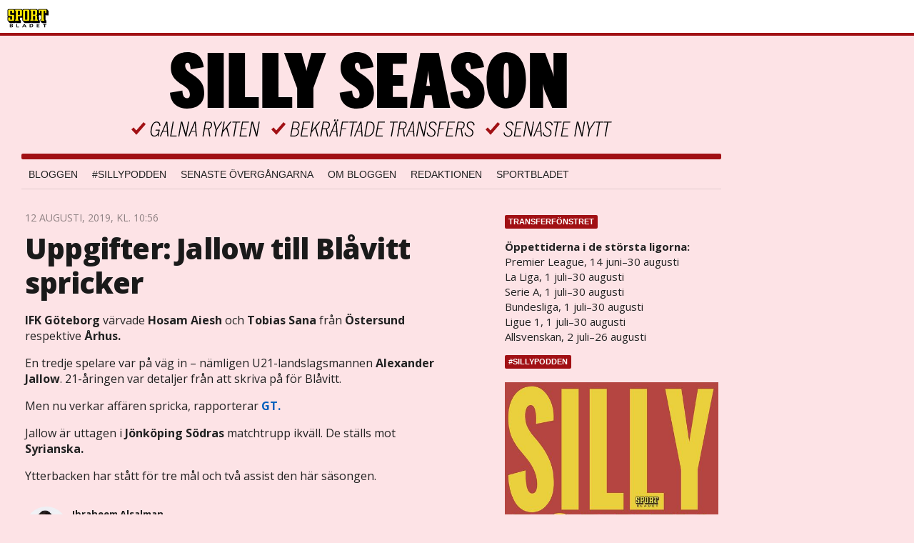

--- FILE ---
content_type: text/html
request_url: https://bloggar.aftonbladet.se/sillyseason/2019/08/12/uppgifter-jallow-till-blavitt-spricker/
body_size: 36383
content:
<!DOCTYPE html><!--[if lte IE 8]><html class="no-js lte-ie8" lang="sv-SE" ><![endif]--><!--[if gt IE 8]><!--><html class="no-js" lang="sv-SE"><!--<![endif]--><head>
  <meta charset="utf-8">
  <meta name="viewport" content="width=device-width, initial-scale=1.0">
  <meta http-equiv="X-UA-Compatible" content="IE=edge,chrome=1">
  <title>Uppgifter: Jallow till Blåvitt spricker - Silly SeasonSilly Season</title>
    
<!-- {{WP_HEAD_HOOK}} -->
<link rel="stylesheet" id="lrf-aftonbladet-css" href="/wp-content/plugins/ab_longread_framework/dist/css/aftonbladet.min.css" type="text/css" media="all">
<link rel="stylesheet" id="ab_base-color-scheme-css" href="/wp-content/themes/ab_base_silly/assets/css/silly.css" type="text/css" media="all">
<link rel="stylesheet" id="ab_base-extra-styles-css" href="/wp-content/themes/ab_base/assets/css/ab_base_overrides.css" type="text/css" media="all">
<link rel="stylesheet" id="ab_base_silly-extra-styles-css" href="/wp-content/themes/ab_base_silly/assets/css/ab_base_silly_overrides.css" type="text/css" media="all">
<script type="text/javascript" src="/wp-content/plugins/ab_pym/pym.v1.js"></script>
<script type="text/javascript" src="/wp-includes/js/jquery/jquery.js"></script>
<script type="text/javascript" src="/wp-includes/js/jquery/jquery-migrate.min.js"></script>
<script type="text/javascript">
/* <![CDATA[ */
var lrf_story_mode = {"type":"longread"};
var lrf_podcast_player = {"enabled":""};
/* ]]> */
</script>
<script type="text/javascript" src="/wp-content/plugins/ab_longread_framework/dist/js/main.min.js"></script>
<script type="text/javascript" src="/wp-content/themes/ab_base/assets/mobile-detect.js"></script>
<script type="text/javascript" src="/wp-content/themes/ab_base_silly/assets/js/scripts.js"></script>
<link rel="prev" title="Klart: Eftertraktade spelare förlänger med Bilbao" href="https://bloggar.aftonbladet.se/sillyseason/2019/08/12/klart-eftertraktade-spelare-forlanger-med-bilbao/">
<link rel="next" title="Bildbeviset: På plats i München" href="https://bloggar.aftonbladet.se/sillyseason/2019/08/12/bildbeviset-pa-plats-i-munchen/">
<link rel="canonical" href="https://bloggar.aftonbladet.se/sillyseason/2019/08/12/uppgifter-jallow-till-blavitt-spricker/">
	<style>
		.abtv-placeholder-video-container {
			width: 100%;
			max-width: 800px;
			margin: 0 auto;
			padding: 20px;
			box-sizing: border-box;
		}

		.abtv-placeholder-video-player {
			position: relative;
			width: 100%;
			padding-top: 56.25%;
			/* 16:9 Aspect Ratio */
			background-color: #000;
			cursor: pointer;
			overflow: hidden;
		}

		.abtv-placeholder-video-background {
			position: absolute;
			top: 0;
			left: 0;
			width: 100%;
			height: 100%;
			background-image: url('https://www.aftonbladet.se/static/ab-tv-banner.jpg');
			background-size: cover;
			background-position: center;
			opacity: 0.5;
			/* Adjust this value to make the image more or less visible */
		}

		.abtv-placeholder-play-button {
			position: absolute;
			top: 50%;
			left: 50%;
			transform: translate(-50%, -50%);
			width: 80px;
			/* Increased size for better visibility */
			height: 80px;
			fill: #fff;
			opacity: 0.8;
			transition: opacity 0.3s;
			z-index: 1;
			/* Ensure the play button appears above the background */
		}

		.abtv-placeholder-video-player:hover .abtv-placeholder-play-button {
			opacity: 1;
		}
	</style>
<link rel="shortcut icon" href="/favicon.ico">
<script>
var AB_BASE_JS_DATA = {"interchange_queries":{"ab_small":"only screen and (min-width: 1px)","ab_medium":"only screen and (max-width: 768px)","ab_large":"only screen and (min-width: 769px)"}};
</script>
<!-- Custom CSS -->
<style>
#sidebar-panorama-2 .widget-area {
  padding-left: 0 !important;
}

.slimplayer {
  height: 80px !important;
}

/* For transfer widget and other iframes */
iframe {
  border: none;
}

.screen-reader-text {
  display: none;
}

.abFormContainer.searchform {
  padding-left: 0px;
  padding-right: 0px;
}

iframe[src*="viafree"],
iframe[src*="tv.aftonbladet.se"]{
  min-height: 340px;
  height: 100%;
  width: 100%;
  max-height: 100%;
  max-width: 100%;
}

@media all and (max-width: 425px) {
  iframe[src*="viafree"],
  iframe[src*="tv.aftonbladet.se"] {
    min-height: 200px;
  }
}
</style>
<!-- Generated by https://wordpress.org/plugins/theme-junkie-custom-css/ -->
  <!--[if lt IE 9]> <script type="text/javascript" src="//bloggar.aftonbladet.se/wp-content/themes/ab_base/assets/js/ab_base.header.ie.min.js?4b96617d3cccccb0421a34db33c8723b"></script> <![endif]-->
  <!--[if (gt IE 8)|!(IE)]><!--> <script type="text/javascript" src="/wp-content/themes/ab_base/assets/js/ab_base.header.modern.min.js"></script> <!--<![endif]-->
</head>
<body class="post-template-default single single-post postid-159571 single-format-standard story-type-longread story-color-scheme-aftonbladet abLayout-content-sidebar abGridbase-default abLocale-sv_SE">

  
  <a name="abTop"></a>

      	    	      <!-- top balk -->
	      <header id="abTopBeam" class="ab_header sport">
  <a class="ab_sport_logo" href="http://www.aftonbladet.se/sportbladet/"></a>
</header>	      <!-- /top balk -->
	        
	<!--Top ad for mobile -->
      

  <div id="abMasterContainer" class="clearfix">
    <div class="abBodyOverlay"></div>

    <!--Top ad for desktop -->
      <div id="sidebar-panorama-1" class="abShowShadow">
        <div class="widget-area columns">

                                                
                      
        </div>
      </div>

    <!-- Outsider ad -->
    <div id="abOutsider">
      
              <div id="sidebar-outsider-1" class="widget-area">
                  </div>
      
          </div>

    <!-- Left Outsider ad -->
    <div id="abLeftOutsider">
      
      
          </div>

    <div id="abBody">
      
      <div class="row collapse abHeaderWrapper">
        <header class="columns">
          <header class="abSillyHeader">
  <a class="abSillyLogo" href="https://bloggar.aftonbladet.se/sillyseason" title="Silly Season"></a>
</header>

<div class="abSillyNavWrapper">
  <nav class="abSillyNav"><ul id="menu-sillyseason" class="abSillyMenu"><li id="menu-item-13153" class="menu-item menu-item-type-custom menu-item-object-custom menu-item-13153"><a href="https://www.aftonbladet.se/sportbladet/bloggar/sillyseason">Bloggen</a></li>
<li id="menu-item-60141" class="menu-item menu-item-type-taxonomy menu-item-object-category menu-item-60141"><a href="https://bloggar.aftonbladet.se/sillyseason/category/podcast/">#SILLYPODDEN</a></li>
<li id="menu-item-72649" class="menu-item menu-item-type-post_type menu-item-object-page menu-item-72649"><a href="https://bloggar.aftonbladet.se/sillyseason/senaste-overgangarna/">Senaste övergångarna</a></li>
<li id="menu-item-52440" class="menu-item menu-item-type-post_type menu-item-object-page menu-item-52440"><a href="https://bloggar.aftonbladet.se/sillyseason/om-bloggen/">Om bloggen</a></li>
<li id="menu-item-52455" class="menu-item menu-item-type-post_type menu-item-object-page menu-item-52455"><a href="https://bloggar.aftonbladet.se/sillyseason/redaktionen/">Redaktionen</a></li>
<li id="menu-item-5" class="menu-item menu-item-type-custom menu-item-object-custom menu-item-5"><a href="http://www.aftonbladet.se/sportbladet/">Sportbladet</a></li>
</ul><a class="abSillyMenuButton js-toggleSillyMenu" href="#"></a></nav><nav class="abSillyNavCollapsed"><ul id="menu-sillyseason-1" class="abSillyMenuCollapsed"><li class="menu-item menu-item-type-custom menu-item-object-custom menu-item-13153"><a href="https://www.aftonbladet.se/sportbladet/bloggar/sillyseason">Bloggen</a></li>
<li class="menu-item menu-item-type-taxonomy menu-item-object-category menu-item-60141"><a href="https://bloggar.aftonbladet.se/sillyseason/category/podcast/">#SILLYPODDEN</a></li>
<li class="menu-item menu-item-type-post_type menu-item-object-page menu-item-72649"><a href="https://bloggar.aftonbladet.se/sillyseason/senaste-overgangarna/">Senaste övergångarna</a></li>
<li class="menu-item menu-item-type-post_type menu-item-object-page menu-item-52440"><a href="https://bloggar.aftonbladet.se/sillyseason/om-bloggen/">Om bloggen</a></li>
<li class="menu-item menu-item-type-post_type menu-item-object-page menu-item-52455"><a href="https://bloggar.aftonbladet.se/sillyseason/redaktionen/">Redaktionen</a></li>
<li class="menu-item menu-item-type-custom menu-item-object-custom menu-item-5"><a href="http://www.aftonbladet.se/sportbladet/">Sportbladet</a></li>
</ul></nav></div>

<div id="sidebar-panorama-2" class="abShowShadow">
  <div class="widget-area columns">
                        
            </div>
</div>
        </header>
      </div>

      <!-- theme_layout: content-sidebar -->

<div class="row abBodyWrapper">
	<div class="medium-8 abColFirst columns abDivider">
		<section class="abBloggContent">
			<article>
  <header class="abArticleHeader">
    <span class="abEntryMeta">
      <time pubdate="" datetime="">12 augusti, 2019, kl. 10:56</time>
    </span>    <h1 class="abPostTitle"><a href="https://bloggar.aftonbladet.se/sillyseason/2019/08/12/uppgifter-jallow-till-blavitt-spricker/" title="" rel="bookmark">Uppgifter: Jallow till Blåvitt spricker</a></h1>
  </header>
  <div class="abPostContent clearfix">


      <p><strong>IFK Göteborg</strong> värvade <strong>Hosam Aiesh</strong> och&nbsp;<strong>Tobias Sana</strong> från <strong>Östersund</strong> respektive <strong>Århus.</strong></p>
<p>En tredje spelare var på väg in – nämligen U21-landslagsmannen&nbsp;<strong>Alexander Jallow</strong>. 21-åringen var detaljer från att skriva på för Blåvitt.</p>
<p>Men nu verkar affären spricka, rapporterar <a href="https://www.expressen.se/gt/sport/fotboll/allsvenskan/klara-flytten-till-blavitt-spricker-i-sista-stund/">GT.&nbsp;</a></p>
<p>Jallow är uttagen i <strong>Jönköping Södras</strong> matchtrupp ikväll. De ställs mot <strong>Syrianska.&nbsp;</strong></p>
<p>Ytterbacken har stått för tre mål och två assist den här säsongen.</p>


  </div>
        <div class="abByline">
          <div class="abAuthorImage circle" style="background-image: url(//bloggar.aftonbladet.se/wp-content/uploads/userphoto/1322.thumbnail.jpg);"></div>
  
          <div class="abAuthorInfo abMetaSize-2">
            <h4 class="abAuthorName"><a href="https://bloggar.aftonbladet.se/sillyseason/author/ibrals1/">Ibraheem Alsalman</a></h4>
  
              <a href="mailto:ibraheem.alsalman@aftonbladet.se">ibraheem.alsalman@aftonbladet.se</a><br>
  
              Twitter: <a href="https://twitter.com/ibraalsalman">@ibraalsalman</a><br>
  
  
          </div>
        </div>
  <div class="abLabelDesignContainer">
    <div class="row">
      <div class="columns abLabelContainer">
        <span class="abLabelType">Taggar</span>
        <a href="https://bloggar.aftonbladet.se/sillyseason/tag/alexander-jallow/"><span class="abLabelTags">Alexander Jallow</span></a><a href="https://bloggar.aftonbladet.se/sillyseason/tag/ifk-goteborg/"><span class="abLabelTags">IFK Göteborg</span></a><a href="https://bloggar.aftonbladet.se/sillyseason/tag/jonkoping-sodra/"><span class="abLabelTags">Jönköping Södra</span></a>
      </div>
    </div>
  </div>  <div class="social-shares">
  	<a class="abBtn abBtnFacebook" onclick="" href="https://www.facebook.com/dialog/share?app_id=126591270700240&amp;display=popup&amp;href=https%3A%2F%2Fbloggar.aftonbladet.se%2Fsillyseason%2F2019%2F08%2F12%2Fuppgifter-jallow-till-blavitt-spricker%2F&amp;redirect_uri=https%3A%2F%2Fbloggar.aftonbladet.se%2Fsillyseason%2F2019%2F08%2F12%2Fuppgifter-jallow-till-blavitt-spricker%2F" data-share-url="https://bloggar.aftonbladet.se/sillyseason/2019/08/12/uppgifter-jallow-till-blavitt-spricker/" target="_blank" rel="noopener noreferrer">
  	<span class="abIconFacebook"></span>
  	<span class="abBtnText">Dela<span class="platformText"> på Facebook</span></span>
  </a>
  <a class="abBtn abBtnTwitter" href="https://twitter.com/share?url=https%3A%2F%2Fbloggar.aftonbladet.se%2Fsillyseason%2F2019%2F08%2F12%2Fuppgifter-jallow-till-blavitt-spricker%2F&amp;text=Uppgifter%3A+Jallow+till+Bl%C3%A5vitt+spricker" data-share-url="https://bloggar.aftonbladet.se/sillyseason/2019/08/12/uppgifter-jallow-till-blavitt-spricker/" data-share-text="Uppgifter: Jallow till Blåvitt spricker" target="_blank" rel="noopener noreferrer">
  	<span class="abIconTwitter"></span>
  	<span class="abBtnText">Dela<span class="platformText"> på Twitter</span></span>
  </a>
  </div></article>		</section>
	</div>

	<!-- Sidebar -->
	<div class="medium-4 abColSecond columns widgetArea-sidebar-1 medium-expand-accordions-default small-expand-accordions-default">
		<section id="text-20" class="widget-odd widget-first widget-1 widget adSidebar-1Layout sidebar-1 widget_text"><dl class="accordion" data-accordion=""><dd><div class="abSidebarLabel">Transferfönstret</div><div id="accordion-text-20" class="content">			<div class="textwidget"><p><b>Öppettiderna i de största ligorna:</b><br>
Premier League, 14 juni–30 augusti<br>
La Liga, 1 juli–30 augusti<br>
Serie A, 1 juli–30 augusti<br>
Bundesliga, 1 juli–30 augusti<br>
Ligue 1, 1 juli–30 augusti<br>
Allsvenskan, 2 juli–26 augusti</p>
</div>
		</div></dd></dl></section><section id="black-studio-tinymce-5" class="widget-even widget-2 widget adSidebar-1Layout sidebar-1 widget_black_studio_tinymce"><dl class="accordion" data-accordion=""><dd><div class="abSidebarLabel">#sillypodden</div><div id="accordion-black-studio-tinymce-5" class="content"><div class="textwidget"><p><a href="https://www.aftonbladet.se/podcasts/ab/program/1165"><img class="aligncenter wp-image-192970 size-full" src="https://bloggar.aftonbladet.se/sillyseason/files/2021/05/silly-podden.jpg" alt="" width="500" height="500"></a></p>
<p style="text-align: center;"><strong>Lyssna på senaste avsnitten via <a href="https://www.aftonbladet.se/podcasts/ab/program/1165" target="_blank" rel="noopener">Aftonbladet</a> eller <a href="https://play.acast.com/s/sillypodden" target="_blank" rel="noopener">Acast</a></strong></p>
</div></div></dd></dl></section><section id="search-2" class="widget-odd widget-3 widget adSidebar-1Layout sidebar-1 widget_search"><dl class="accordion" data-accordion=""><dd><div class="abSidebarLabel">Sök på Silly Season</div><div id="accordion-search-2" class="content"><form role="search" method="get" class="abFormContainer searchform" id="search-form" action="https://bloggar.aftonbladet.se/sillyseason/">
	<input name="orderby" type="hidden" value="post_date">
  <div class="row collapse">
  <div class="small-9 columns">
    <input type="search" value="" name="s" id="s" placeholder="Ange sökord här..."></div>
    <div class="small-3 columns">
      <input type="submit" id="searchsubmit" class="button postfix" value="Sök">
    </div>
  </div>
  </form></div></dd></dl></section><section id="text-7" class="widget-even widget-4 widget adSidebar-1Layout sidebar-1 widget_text"><dl class="accordion" data-accordion=""><dd><div class="abSidebarLabel">Tipsa oss</div><div id="accordion-text-7" class="content">			<div class="textwidget"><p>Har vi missat något skvaller/övergång?<br>
MEJLA OSS HÄR: <a href="mailto:websport@aftonbladet.se">websport@aftonbladet.se</a></p>
</div>
		</div></dd></dl></section><a href="https://bloggar.aftonbladet.se/sillyseason/tag/allsvenskan/" class="tag-cloud-link tag-link-8 tag-link-position-1" style="font-size: 10.166666666667pt;" aria-label="allsvenskan (1&nbsp;134 objekt)">allsvenskan</a>
<a href="https://bloggar.aftonbladet.se/sillyseason/tag/arsenal/" class="tag-cloud-link tag-link-3024 tag-link-position-2" style="font-size: 16pt;" aria-label="Arsenal (2&nbsp;514 objekt)">Arsenal</a>
<a href="https://bloggar.aftonbladet.se/sillyseason/tag/barcelona/" class="tag-cloud-link tag-link-3030 tag-link-position-3" style="font-size: 14pt;" aria-label="Barcelona (1&nbsp;917 objekt)">Barcelona</a>
<a href="https://bloggar.aftonbladet.se/sillyseason/tag/bayern-munchen/" class="tag-cloud-link tag-link-46 tag-link-position-4" style="font-size: 9.3333333333333pt;" aria-label="Bayern Munchen (1&nbsp;008 objekt)">Bayern Munchen</a>
<a href="https://bloggar.aftonbladet.se/sillyseason/tag/bundesliga/" class="tag-cloud-link tag-link-41 tag-link-position-5" style="font-size: 10.666666666667pt;" aria-label="Bundesliga (1&nbsp;208 objekt)">Bundesliga</a>
<a href="https://bloggar.aftonbladet.se/sillyseason/tag/chelsea/" class="tag-cloud-link tag-link-3026 tag-link-position-6" style="font-size: 16.333333333333pt;" aria-label="Chelsea (2&nbsp;608 objekt)">Chelsea</a>
<a href="https://bloggar.aftonbladet.se/sillyseason/tag/everton/" class="tag-cloud-link tag-link-23 tag-link-position-7" style="font-size: 8pt;" aria-label="Everton (831 objekt)">Everton</a>
<a href="https://bloggar.aftonbladet.se/sillyseason/tag/inter/" class="tag-cloud-link tag-link-5 tag-link-position-8" style="font-size: 10.5pt;" aria-label="Inter (1&nbsp;165 objekt)">Inter</a>
<a href="https://bloggar.aftonbladet.se/sillyseason/tag/juventus/" class="tag-cloud-link tag-link-31 tag-link-position-9" style="font-size: 13.5pt;" aria-label="Juventus (1&nbsp;758 objekt)">Juventus</a>
<a href="https://bloggar.aftonbladet.se/sillyseason/tag/la-liga-2/" class="tag-cloud-link tag-link-40 tag-link-position-10" style="font-size: 15.5pt;" aria-label="La liga (2&nbsp;337 objekt)">La liga</a>
<a href="https://bloggar.aftonbladet.se/sillyseason/tag/ligue-1/" class="tag-cloud-link tag-link-45 tag-link-position-11" style="font-size: 10.833333333333pt;" aria-label="Ligue 1 (1&nbsp;239 objekt)">Ligue 1</a>
<a href="https://bloggar.aftonbladet.se/sillyseason/tag/liverpool/" class="tag-cloud-link tag-link-28 tag-link-position-12" style="font-size: 14.5pt;" aria-label="Liverpool (2&nbsp;031 objekt)">Liverpool</a>
<a href="https://bloggar.aftonbladet.se/sillyseason/tag/manchester-city/" class="tag-cloud-link tag-link-35 tag-link-position-13" style="font-size: 12.5pt;" aria-label="Manchester City (1&nbsp;553 objekt)">Manchester City</a>
<a href="https://bloggar.aftonbladet.se/sillyseason/tag/manchester-united/" class="tag-cloud-link tag-link-6 tag-link-position-14" style="font-size: 18.333333333333pt;" aria-label="Manchester United (3&nbsp;451 objekt)">Manchester United</a>
<a href="https://bloggar.aftonbladet.se/sillyseason/tag/premier-league-2/" class="tag-cloud-link tag-link-39 tag-link-position-15" style="font-size: 22pt;" aria-label="Premier league (5&nbsp;760 objekt)">Premier league</a>
<a href="https://bloggar.aftonbladet.se/sillyseason/tag/psg/" class="tag-cloud-link tag-link-43 tag-link-position-16" style="font-size: 12.166666666667pt;" aria-label="PSG (1&nbsp;464 objekt)">PSG</a>
<a href="https://bloggar.aftonbladet.se/sillyseason/tag/real-madrid/" class="tag-cloud-link tag-link-3025 tag-link-position-17" style="font-size: 15pt;" aria-label="Real Madrid (2&nbsp;210 objekt)">Real Madrid</a>
<a href="https://bloggar.aftonbladet.se/sillyseason/tag/roma/" class="tag-cloud-link tag-link-37 tag-link-position-18" style="font-size: 8pt;" aria-label="Roma (822 objekt)">Roma</a>
<a href="https://bloggar.aftonbladet.se/sillyseason/tag/serie-a/" class="tag-cloud-link tag-link-32 tag-link-position-19" style="font-size: 15.833333333333pt;" aria-label="Serie A (2&nbsp;469 objekt)">Serie A</a>
<a href="https://bloggar.aftonbladet.se/sillyseason/tag/tottenham/" class="tag-cloud-link tag-link-25 tag-link-position-20" style="font-size: 12pt;" aria-label="Tottenham (1&nbsp;434 objekt)">Tottenham</a><section id="categories-2" class="widget-even widget-6 widget adSidebar-1Layout widget_categories"><div class="abSidebarLabel">Kategorier</div><div id="accordion-categories-2" class="content"><form action="https://bloggar.aftonbladet.se/sillyseason" method="get"><label class="screen-reader-text" for="cat">Kategorier</label><select name="cat" id="cat" class="postform">
	<option value="-1">Välj kategori</option>
	<option class="level-0" value="18">AIK</option>
	<option class="level-0" value="22">Allsvenskan</option>
	<option class="level-0" value="13">Arsenal</option>
	<option class="level-0" value="7624">Atlético de Madrid</option>
	<option class="level-0" value="42">Barcelona</option>
	<option class="level-0" value="3803">Bayern Munchen</option>
	<option class="level-0" value="9732">Bundesliga</option>
	<option class="level-0" value="9341">Champions League</option>
	<option class="level-0" value="17">Chelsea</option>
	<option class="level-0" value="19">Djurgården</option>
	<option class="level-0" value="20">Elfsborg</option>
	<option class="level-0" value="3804">England</option>
	<option class="level-0" value="4">Fotboll</option>
	<option class="level-0" value="9838">Halmstad</option>
	<option class="level-0" value="21">Hammarby</option>
	<option class="level-0" value="9563">IFK Norrköping</option>
	<option class="level-0" value="3792">Inter</option>
	<option class="level-0" value="3795">Jönköpings Södra</option>
	<option class="level-0" value="9223">Juventus</option>
	<option class="level-0" value="7669">Kalmar FF</option>
	<option class="level-0" value="52">Klara övergångar</option>
	<option class="level-0" value="15">La Liga</option>
	<option class="level-0" value="3793">Liverpool</option>
	<option class="level-0" value="8914">Malmö FF</option>
	<option class="level-0" value="9360">Manchester City</option>
	<option class="level-0" value="3786">Manchester United</option>
	<option class="level-0" value="3791">Milan</option>
	<option class="level-0" value="9343">Mjällby</option>
	<option class="level-0" value="9856">MLS</option>
	<option class="level-0" value="38">Napoli</option>
	<option class="level-0" value="9645">Newcastle United</option>
	<option class="level-0" value="1">Okategoriserade</option>
	<option class="level-0" value="9517">Paris Saint-Germain</option>
	<option class="level-0" value="3784">Plus</option>
	<option class="level-0" value="787">Podcast</option>
	<option class="level-0" value="14">Premier League</option>
	<option class="level-0" value="7606">PSG</option>
	<option class="level-0" value="16">Real Madrid</option>
	<option class="level-0" value="9344">Rosenborg</option>
	<option class="level-0" value="9831">Saudiarabien</option>
	<option class="level-0" value="9597">Serie A</option>
	<option class="level-0" value="3794">Sundsvall</option>
	<option class="level-0" value="3802">Syrianska</option>
	<option class="level-0" value="9362">Tottenham</option>
</select>
</form>
<script type="text/javascript">
/* <![CDATA[ */
(function() {
	var dropdown = document.getElementById( "cat" );
	function onCatChange() {
		if ( dropdown.options[ dropdown.selectedIndex ].value > 0 ) {
			dropdown.parentNode.submit();
		}
	}
	dropdown.onchange = onCatChange;
})();
/* ]]> */
</script>

</div></section>		<section id="recent-posts-2" class="widget-odd widget-7 widget adSidebar-1Layout sidebar-1widget_recent_entries widget_recent_entries"><dl class="accordion" data-accordion=""><dd>		<div class="abSidebarLabel">Senaste inläggen</div><div id="accordion-recent-posts-2" class="content">		<ul>
											<li>
					<a href="https://bloggar.aftonbladet.se/sillyseason/2024/10/02/sillybloggen-far-ett-nytt-hem/">Sillybloggen får ett nytt hem!</a>
									</li>
											<li>
					<a href="https://bloggar.aftonbladet.se/sillyseason/2024/09/29/218420/">Saman Ghoddos klar för Kalba FC</a>
									</li>
											<li>
					<a href="https://bloggar.aftonbladet.se/sillyseason/2024/09/25/avslutade-karriaren-nu-ar-han-klar-for-barcelona/">Avslutade karriären – uppges nu klar för Barcelona</a>
									</li>
											<li>
					<a href="https://bloggar.aftonbladet.se/sillyseason/2024/09/25/storklubbar-intresserade-av-hugo-larsson/">Storklubbar intresserade av Hugo Larsson</a>
									</li>
											<li>
					<a href="https://bloggar.aftonbladet.se/sillyseason/2024/09/25/mourinho-har-ogonen-pa-trippier/">Mourinho en av flera som har ögonen på Trippier</a>
									</li>
					</ul>
		</div></dd></dl></section><section id="archives-2" class="widget-even widget-8 widget adSidebar-1Layout sidebar-1 widget_archive"><dl class="accordion" data-accordion=""><dd><div class="abSidebarLabel">Arkiv</div><div id="accordion-archives-2" class="content">		<label class="screen-reader-text" for="archives-dropdown-2">Arkiv</label>
		<select id="archives-dropdown-2" name="archive-dropdown" onchange="document.location.href=this.options[this.selectedIndex].value;">
			
			<option value="">Välj månad</option>
				<option value="https://bloggar.aftonbladet.se/sillyseason/2024/10/"> oktober 2024 </option>
	<option value="https://bloggar.aftonbladet.se/sillyseason/2024/09/"> september 2024 </option>
	<option value="https://bloggar.aftonbladet.se/sillyseason/2024/08/"> augusti 2024 </option>
	<option value="https://bloggar.aftonbladet.se/sillyseason/2024/07/"> juli 2024 </option>
	<option value="https://bloggar.aftonbladet.se/sillyseason/2024/06/"> juni 2024 </option>
	<option value="https://bloggar.aftonbladet.se/sillyseason/2024/05/"> maj 2024 </option>
	<option value="https://bloggar.aftonbladet.se/sillyseason/2024/04/"> april 2024 </option>
	<option value="https://bloggar.aftonbladet.se/sillyseason/2024/03/"> mars 2024 </option>
	<option value="https://bloggar.aftonbladet.se/sillyseason/2024/02/"> februari 2024 </option>
	<option value="https://bloggar.aftonbladet.se/sillyseason/2024/01/"> januari 2024 </option>
	<option value="https://bloggar.aftonbladet.se/sillyseason/2023/12/"> december 2023 </option>
	<option value="https://bloggar.aftonbladet.se/sillyseason/2023/11/"> november 2023 </option>
	<option value="https://bloggar.aftonbladet.se/sillyseason/2023/10/"> oktober 2023 </option>
	<option value="https://bloggar.aftonbladet.se/sillyseason/2023/09/"> september 2023 </option>
	<option value="https://bloggar.aftonbladet.se/sillyseason/2023/08/"> augusti 2023 </option>
	<option value="https://bloggar.aftonbladet.se/sillyseason/2023/07/"> juli 2023 </option>
	<option value="https://bloggar.aftonbladet.se/sillyseason/2023/06/"> juni 2023 </option>
	<option value="https://bloggar.aftonbladet.se/sillyseason/2023/05/"> maj 2023 </option>
	<option value="https://bloggar.aftonbladet.se/sillyseason/2023/04/"> april 2023 </option>
	<option value="https://bloggar.aftonbladet.se/sillyseason/2023/03/"> mars 2023 </option>
	<option value="https://bloggar.aftonbladet.se/sillyseason/2023/02/"> februari 2023 </option>
	<option value="https://bloggar.aftonbladet.se/sillyseason/2023/01/"> januari 2023 </option>
	<option value="https://bloggar.aftonbladet.se/sillyseason/2022/12/"> december 2022 </option>
	<option value="https://bloggar.aftonbladet.se/sillyseason/2022/11/"> november 2022 </option>
	<option value="https://bloggar.aftonbladet.se/sillyseason/2022/10/"> oktober 2022 </option>
	<option value="https://bloggar.aftonbladet.se/sillyseason/2022/09/"> september 2022 </option>
	<option value="https://bloggar.aftonbladet.se/sillyseason/2022/08/"> augusti 2022 </option>
	<option value="https://bloggar.aftonbladet.se/sillyseason/2022/07/"> juli 2022 </option>
	<option value="https://bloggar.aftonbladet.se/sillyseason/2022/06/"> juni 2022 </option>
	<option value="https://bloggar.aftonbladet.se/sillyseason/2022/05/"> maj 2022 </option>
	<option value="https://bloggar.aftonbladet.se/sillyseason/2022/04/"> april 2022 </option>
	<option value="https://bloggar.aftonbladet.se/sillyseason/2022/03/"> mars 2022 </option>
	<option value="https://bloggar.aftonbladet.se/sillyseason/2022/02/"> februari 2022 </option>
	<option value="https://bloggar.aftonbladet.se/sillyseason/2022/01/"> januari 2022 </option>
	<option value="https://bloggar.aftonbladet.se/sillyseason/2021/12/"> december 2021 </option>
	<option value="https://bloggar.aftonbladet.se/sillyseason/2021/11/"> november 2021 </option>
	<option value="https://bloggar.aftonbladet.se/sillyseason/2021/10/"> oktober 2021 </option>
	<option value="https://bloggar.aftonbladet.se/sillyseason/2021/09/"> september 2021 </option>
	<option value="https://bloggar.aftonbladet.se/sillyseason/2021/08/"> augusti 2021 </option>
	<option value="https://bloggar.aftonbladet.se/sillyseason/2021/07/"> juli 2021 </option>
	<option value="https://bloggar.aftonbladet.se/sillyseason/2021/06/"> juni 2021 </option>
	<option value="https://bloggar.aftonbladet.se/sillyseason/2021/05/"> maj 2021 </option>
	<option value="https://bloggar.aftonbladet.se/sillyseason/2021/02/"> februari 2021 </option>
	<option value="https://bloggar.aftonbladet.se/sillyseason/2021/01/"> januari 2021 </option>
	<option value="https://bloggar.aftonbladet.se/sillyseason/2020/12/"> december 2020 </option>
	<option value="https://bloggar.aftonbladet.se/sillyseason/2020/10/"> oktober 2020 </option>
	<option value="https://bloggar.aftonbladet.se/sillyseason/2020/09/"> september 2020 </option>
	<option value="https://bloggar.aftonbladet.se/sillyseason/2020/08/"> augusti 2020 </option>
	<option value="https://bloggar.aftonbladet.se/sillyseason/2020/07/"> juli 2020 </option>
	<option value="https://bloggar.aftonbladet.se/sillyseason/2020/06/"> juni 2020 </option>
	<option value="https://bloggar.aftonbladet.se/sillyseason/2020/05/"> maj 2020 </option>
	<option value="https://bloggar.aftonbladet.se/sillyseason/2020/04/"> april 2020 </option>
	<option value="https://bloggar.aftonbladet.se/sillyseason/2020/03/"> mars 2020 </option>
	<option value="https://bloggar.aftonbladet.se/sillyseason/2020/02/"> februari 2020 </option>
	<option value="https://bloggar.aftonbladet.se/sillyseason/2020/01/"> januari 2020 </option>
	<option value="https://bloggar.aftonbladet.se/sillyseason/2019/12/"> december 2019 </option>
	<option value="https://bloggar.aftonbladet.se/sillyseason/2019/09/"> september 2019 </option>
	<option value="https://bloggar.aftonbladet.se/sillyseason/2019/08/"> augusti 2019 </option>
	<option value="https://bloggar.aftonbladet.se/sillyseason/2019/07/"> juli 2019 </option>
	<option value="https://bloggar.aftonbladet.se/sillyseason/2019/06/"> juni 2019 </option>
	<option value="https://bloggar.aftonbladet.se/sillyseason/2019/05/"> maj 2019 </option>
	<option value="https://bloggar.aftonbladet.se/sillyseason/2019/02/"> februari 2019 </option>
	<option value="https://bloggar.aftonbladet.se/sillyseason/2019/01/"> januari 2019 </option>
	<option value="https://bloggar.aftonbladet.se/sillyseason/2018/12/"> december 2018 </option>
	<option value="https://bloggar.aftonbladet.se/sillyseason/2018/08/"> augusti 2018 </option>
	<option value="https://bloggar.aftonbladet.se/sillyseason/2018/07/"> juli 2018 </option>
	<option value="https://bloggar.aftonbladet.se/sillyseason/2018/06/"> juni 2018 </option>
	<option value="https://bloggar.aftonbladet.se/sillyseason/2018/05/"> maj 2018 </option>
	<option value="https://bloggar.aftonbladet.se/sillyseason/2018/02/"> februari 2018 </option>
	<option value="https://bloggar.aftonbladet.se/sillyseason/2018/01/"> januari 2018 </option>
	<option value="https://bloggar.aftonbladet.se/sillyseason/2017/12/"> december 2017 </option>
	<option value="https://bloggar.aftonbladet.se/sillyseason/2017/09/"> september 2017 </option>
	<option value="https://bloggar.aftonbladet.se/sillyseason/2017/08/"> augusti 2017 </option>
	<option value="https://bloggar.aftonbladet.se/sillyseason/2017/07/"> juli 2017 </option>
	<option value="https://bloggar.aftonbladet.se/sillyseason/2017/06/"> juni 2017 </option>
	<option value="https://bloggar.aftonbladet.se/sillyseason/2017/05/"> maj 2017 </option>
	<option value="https://bloggar.aftonbladet.se/sillyseason/2017/02/"> februari 2017 </option>
	<option value="https://bloggar.aftonbladet.se/sillyseason/2017/01/"> januari 2017 </option>
	<option value="https://bloggar.aftonbladet.se/sillyseason/2016/12/"> december 2016 </option>
	<option value="https://bloggar.aftonbladet.se/sillyseason/2016/09/"> september 2016 </option>
	<option value="https://bloggar.aftonbladet.se/sillyseason/2016/08/"> augusti 2016 </option>
	<option value="https://bloggar.aftonbladet.se/sillyseason/2016/07/"> juli 2016 </option>
	<option value="https://bloggar.aftonbladet.se/sillyseason/2016/06/"> juni 2016 </option>
	<option value="https://bloggar.aftonbladet.se/sillyseason/2016/05/"> maj 2016 </option>
	<option value="https://bloggar.aftonbladet.se/sillyseason/2016/02/"> februari 2016 </option>
	<option value="https://bloggar.aftonbladet.se/sillyseason/2016/01/"> januari 2016 </option>
	<option value="https://bloggar.aftonbladet.se/sillyseason/2015/12/"> december 2015 </option>
	<option value="https://bloggar.aftonbladet.se/sillyseason/2015/09/"> september 2015 </option>
	<option value="https://bloggar.aftonbladet.se/sillyseason/2015/08/"> augusti 2015 </option>
	<option value="https://bloggar.aftonbladet.se/sillyseason/2015/07/"> juli 2015 </option>
	<option value="https://bloggar.aftonbladet.se/sillyseason/2015/06/"> juni 2015 </option>
	<option value="https://bloggar.aftonbladet.se/sillyseason/2015/05/"> maj 2015 </option>
	<option value="https://bloggar.aftonbladet.se/sillyseason/2015/02/"> februari 2015 </option>
	<option value="https://bloggar.aftonbladet.se/sillyseason/2015/01/"> januari 2015 </option>
	<option value="https://bloggar.aftonbladet.se/sillyseason/2014/12/"> december 2014 </option>
	<option value="https://bloggar.aftonbladet.se/sillyseason/2014/11/"> november 2014 </option>
	<option value="https://bloggar.aftonbladet.se/sillyseason/2014/09/"> september 2014 </option>
	<option value="https://bloggar.aftonbladet.se/sillyseason/2014/08/"> augusti 2014 </option>
	<option value="https://bloggar.aftonbladet.se/sillyseason/2014/07/"> juli 2014 </option>
	<option value="https://bloggar.aftonbladet.se/sillyseason/2014/06/"> juni 2014 </option>
	<option value="https://bloggar.aftonbladet.se/sillyseason/2014/05/"> maj 2014 </option>
	<option value="https://bloggar.aftonbladet.se/sillyseason/2014/02/"> februari 2014 </option>
	<option value="https://bloggar.aftonbladet.se/sillyseason/2014/01/"> januari 2014 </option>
	<option value="https://bloggar.aftonbladet.se/sillyseason/2013/12/"> december 2013 </option>
	<option value="https://bloggar.aftonbladet.se/sillyseason/2013/09/"> september 2013 </option>
	<option value="https://bloggar.aftonbladet.se/sillyseason/2013/08/"> augusti 2013 </option>
	<option value="https://bloggar.aftonbladet.se/sillyseason/2013/07/"> juli 2013 </option>
	<option value="https://bloggar.aftonbladet.se/sillyseason/2013/06/"> juni 2013 </option>
	<option value="https://bloggar.aftonbladet.se/sillyseason/2013/05/"> maj 2013 </option>
	<option value="https://bloggar.aftonbladet.se/sillyseason/2013/01/"> januari 2013 </option>
	<option value="https://bloggar.aftonbladet.se/sillyseason/2012/12/"> december 2012 </option>
	<option value="https://bloggar.aftonbladet.se/sillyseason/2012/08/"> augusti 2012 </option>
	<option value="https://bloggar.aftonbladet.se/sillyseason/2012/07/"> juli 2012 </option>
	<option value="https://bloggar.aftonbladet.se/sillyseason/2012/06/"> juni 2012 </option>
	<option value="https://bloggar.aftonbladet.se/sillyseason/2012/05/"> maj 2012 </option>
	<option value="https://bloggar.aftonbladet.se/sillyseason/2012/01/"> januari 2012 </option>
	<option value="https://bloggar.aftonbladet.se/sillyseason/2011/12/"> december 2011 </option>

		</select>
		</div></dd></dl></section>	</div>
</div>


<!-- end: theme_layout -->

  </div><!-- End #abBody -->
</div><!-- End #abMasterContainer -->

<div class="row abFooterWrapper">
  <footer>
    <div class="row collapse">
  <div class="columns abUpContainer">
    <a href="#abTop" class="abScrollTop"><i class="abArrowUp"></i><span>TILL TOPPEN AV SIDAN</span></a>
  </div>
</div>
    
    <div class="row collapse">
      <div class="columns abFootContainer" style="padding: 16px 8px;">
        <section class="abFootContent">
          <div class="medium-6 columns">
            <ul>
              <!-- {{WP_AB_BASE_FOOTER_UL_HOOK}} -->
              <li>
               <a class="nowrap" style="text-decoration: underline; font-weight: 400;" target="_blank" href="https://www.aftonbladet.se/omaftonbladet/a/LOlQ4/om-aftonbladet">Se tjänstgörande redaktör och redaktionschef</a>
              </li>
            </ul>
          </div>
          <div class="columns abFootCopyR">
            <span>© Aftonbladet Hierta AB</span>
          </div>
        </section>
      </div>
    </div>
  </footer>
</div>
     
<!-- {{WP_FOOTER_HOOK}} -->


</body></html>

--- FILE ---
content_type: text/css
request_url: https://bloggar.aftonbladet.se/wp-content/themes/ab_base_silly/assets/css/silly.css
body_size: 130392
content:
/*! normalize.css v2.1.3 | MIT License | git.io/normalize */@import url(//fonts.googleapis.com/css?family=Open+Sans:300italic,400italic,600italic,700italic,800italic,400,800,700,600,300);article,aside,details,figcaption,figure,footer,header,hgroup,main,nav,section,summary{display:block}audio,canvas,video{display:inline-block}audio:not([controls]){display:none;height:0}[hidden],template{display:none}html{font-family:sans-serif;-ms-text-size-adjust:100%;-webkit-text-size-adjust:100%}body{margin:0}a{background:0 0}a:focus{outline:thin dotted}a:active{outline:0}.no-touch a:hover{outline:0}h1{font-size:2em;margin:.67em 0}abbr[title]{border-bottom:1px dotted}b,strong{font-weight:700}dfn{font-style:italic}hr{-moz-box-sizing:content-box;box-sizing:content-box;height:0}mark{background:#ff0;color:#000}code,kbd,pre,samp{font-family:monospace,serif;font-size:1em}pre{white-space:pre-wrap}q{quotes:"\201C" "\201D" "\2018" "\2019"}small{font-size:80%}sub,sup{font-size:75%;line-height:0;position:relative;vertical-align:baseline}sup{top:-.5em}sub{bottom:-.25em}img{border:0}svg:not(:root){overflow:hidden}figure{margin:0}fieldset{border:1px solid silver;margin:0 2px;padding:.35em .625em .75em}legend{border:0;padding:0}button,input,select,textarea{font-family:inherit;font-size:100%;margin:0}button,input{line-height:normal}button,select{text-transform:none}button,html input[type=button],input[type=reset],input[type=submit]{-webkit-appearance:button;cursor:pointer}button[disabled],html input[disabled]{cursor:default}input[type=checkbox],input[type=radio]{box-sizing:border-box;padding:0}input[type=search]{-webkit-appearance:textfield;-moz-box-sizing:content-box;-webkit-box-sizing:content-box;box-sizing:content-box}input[type=search]::-webkit-search-cancel-button,input[type=search]::-webkit-search-decoration{-webkit-appearance:none}button::-moz-focus-inner,input::-moz-focus-inner{border:0;padding:0}textarea{overflow:auto;vertical-align:top}table{border-collapse:collapse;border-spacing:0}meta.foundation-version{font-family:"/5.4.5/"}meta.foundation-mq-small{font-family:"/only screen/";width:0}meta.foundation-mq-medium{font-family:"/only screen and (min-width:40.063em)/";width:40.063em}meta.foundation-mq-large{font-family:"/only screen and (min-width:48.063em)/";width:48.063em}meta.foundation-mq-xlarge{font-family:"/only screen and (min-width:64.063em)/";width:64.063em}meta.foundation-mq-xxlarge{font-family:"/only screen and (min-width:90.063em)/";width:90.063em}meta.foundation-data-attribute-namespace{font-family:false}html,body{height:100%}*,:before,:after{-webkit-box-sizing:border-box;-moz-box-sizing:border-box;box-sizing:border-box}html,body{font-size:100%}body{background:#fff;color:#222;padding:0;margin:0;font-family:"Open Sans",Arial,Helvetica Neue,Verdana,Geneva,sans-serif;font-weight:400;font-style:normal;line-height:1.5;position:relative;cursor:auto}a:hover{cursor:pointer}img{max-width:100%;height:auto}img{-ms-interpolation-mode:bicubic}#map_canvas img,#map_canvas embed,#map_canvas object,.map_canvas img,.map_canvas embed,.map_canvas object{max-width:none!important}.left{float:left!important}.right{float:right!important}.clearfix:before,.clearfix:after{content:" ";display:table}.clearfix:after{clear:both}.hide{display:none}.antialiased{-webkit-font-smoothing:antialiased;-moz-osx-font-smoothing:grayscale}img{display:inline-block;vertical-align:middle}textarea{height:auto;min-height:50px}select{width:100%}.label{font-weight:400;font-family:"Open Sans",Arial,Helvetica Neue,Verdana,Geneva,sans-serif;text-align:center;text-decoration:none;line-height:1;white-space:nowrap;display:inline-block;position:relative;margin-bottom:inherit;padding:.25rem .5rem .25rem;font-size:.6875rem;background-color:#a11014;color:#fff}.label.radius{border-radius:3px}.label.round{border-radius:1000px}.label.alert{background-color:#f04124;color:#fff}.label.warning{background-color:#f08a24;color:#fff}.label.success{background-color:#43ac6a;color:#fff}.label.secondary{background-color:#e7e7e7;color:#333}.label.info{background-color:#a0d3e8;color:#333}.row{width:100%;margin-left:auto;margin-right:auto;margin-top:0;margin-bottom:0;max-width:62.5rem}.row:before,.row:after{content:" ";display:table}.row:after{clear:both}.row.collapse>.column,.row.collapse>.columns{padding-left:0;padding-right:0}.row.collapse .row{margin-left:0;margin-right:0}.row .row{width:auto;margin-left:-.9375rem;margin-right:-.9375rem;margin-top:0;margin-bottom:0;max-width:none}.row .row:before,.row .row:after{content:" ";display:table}.row .row:after{clear:both}.row .row.collapse{width:auto;margin:0;max-width:none}.row .row.collapse:before,.row .row.collapse:after{content:" ";display:table}.row .row.collapse:after{clear:both}.column,.columns{padding-left:.9375rem;padding-right:.9375rem;width:100%;float:left}[class*=column]+[class*=column]:last-child{float:right}[class*=column]+[class*=column].end{float:left}@media only screen{.small-push-0{position:relative;left:0;right:auto}.small-pull-0{position:relative;right:0;left:auto}.small-push-1{position:relative;left:8.33333%;right:auto}.small-pull-1{position:relative;right:8.33333%;left:auto}.small-push-2{position:relative;left:16.66667%;right:auto}.small-pull-2{position:relative;right:16.66667%;left:auto}.small-push-3{position:relative;left:25%;right:auto}.small-pull-3{position:relative;right:25%;left:auto}.small-push-4{position:relative;left:33.33333%;right:auto}.small-pull-4{position:relative;right:33.33333%;left:auto}.small-push-5{position:relative;left:41.66667%;right:auto}.small-pull-5{position:relative;right:41.66667%;left:auto}.small-push-6{position:relative;left:50%;right:auto}.small-pull-6{position:relative;right:50%;left:auto}.small-push-7{position:relative;left:58.33333%;right:auto}.small-pull-7{position:relative;right:58.33333%;left:auto}.small-push-8{position:relative;left:66.66667%;right:auto}.small-pull-8{position:relative;right:66.66667%;left:auto}.small-push-9{position:relative;left:75%;right:auto}.small-pull-9{position:relative;right:75%;left:auto}.small-push-10{position:relative;left:83.33333%;right:auto}.small-pull-10{position:relative;right:83.33333%;left:auto}.small-push-11{position:relative;left:91.66667%;right:auto}.small-pull-11{position:relative;right:91.66667%;left:auto}.column,.columns{position:relative;padding-left:.9375rem;padding-right:.9375rem;float:left}.small-1{width:8.33333%}.small-2{width:16.66667%}.small-3{width:25%}.small-4{width:33.33333%}.small-5{width:41.66667%}.small-6{width:50%}.small-7{width:58.33333%}.small-8{width:66.66667%}.small-9{width:75%}.small-10{width:83.33333%}.small-11{width:91.66667%}.small-12{width:100%}.small-offset-0{margin-left:0!important}.small-offset-1{margin-left:8.33333%!important}.small-offset-2{margin-left:16.66667%!important}.small-offset-3{margin-left:25%!important}.small-offset-4{margin-left:33.33333%!important}.small-offset-5{margin-left:41.66667%!important}.small-offset-6{margin-left:50%!important}.small-offset-7{margin-left:58.33333%!important}.small-offset-8{margin-left:66.66667%!important}.small-offset-9{margin-left:75%!important}.small-offset-10{margin-left:83.33333%!important}.small-offset-11{margin-left:91.66667%!important}.small-reset-order{margin-left:0;margin-right:0;left:auto;right:auto;float:left}.column.small-centered,.columns.small-centered{margin-left:auto;margin-right:auto;float:none}.column.small-uncentered,.columns.small-uncentered{margin-left:0;margin-right:0;float:left}.column.small-centered:last-child,.columns.small-centered:last-child{float:none}.column.small-uncentered:last-child,.columns.small-uncentered:last-child{float:left}.column.small-uncentered.opposite,.columns.small-uncentered.opposite{float:right}}@media only screen and (min-width:40.063em){.medium-push-0{position:relative;left:0;right:auto}.medium-pull-0{position:relative;right:0;left:auto}.medium-push-1{position:relative;left:8.33333%;right:auto}.medium-pull-1{position:relative;right:8.33333%;left:auto}.medium-push-2{position:relative;left:16.66667%;right:auto}.medium-pull-2{position:relative;right:16.66667%;left:auto}.medium-push-3{position:relative;left:25%;right:auto}.medium-pull-3{position:relative;right:25%;left:auto}.medium-push-4{position:relative;left:33.33333%;right:auto}.medium-pull-4{position:relative;right:33.33333%;left:auto}.medium-push-5{position:relative;left:41.66667%;right:auto}.medium-pull-5{position:relative;right:41.66667%;left:auto}.medium-push-6{position:relative;left:50%;right:auto}.medium-pull-6{position:relative;right:50%;left:auto}.medium-push-7{position:relative;left:58.33333%;right:auto}.medium-pull-7{position:relative;right:58.33333%;left:auto}.medium-push-8{position:relative;left:66.66667%;right:auto}.medium-pull-8{position:relative;right:66.66667%;left:auto}.medium-push-9{position:relative;left:75%;right:auto}.medium-pull-9{position:relative;right:75%;left:auto}.medium-push-10{position:relative;left:83.33333%;right:auto}.medium-pull-10{position:relative;right:83.33333%;left:auto}.medium-push-11{position:relative;left:91.66667%;right:auto}.medium-pull-11{position:relative;right:91.66667%;left:auto}.column,.columns{position:relative;padding-left:.9375rem;padding-right:.9375rem;float:left}.medium-1{width:8.33333%}.medium-2{width:16.66667%}.medium-3{width:25%}.medium-4{width:33.33333%}.medium-5{width:41.66667%}.medium-6{width:50%}.medium-7{width:58.33333%}.medium-8{width:66.66667%}.medium-9{width:75%}.medium-10{width:83.33333%}.medium-11{width:91.66667%}.medium-12{width:100%}.medium-offset-0{margin-left:0!important}.medium-offset-1{margin-left:8.33333%!important}.medium-offset-2{margin-left:16.66667%!important}.medium-offset-3{margin-left:25%!important}.medium-offset-4{margin-left:33.33333%!important}.medium-offset-5{margin-left:41.66667%!important}.medium-offset-6{margin-left:50%!important}.medium-offset-7{margin-left:58.33333%!important}.medium-offset-8{margin-left:66.66667%!important}.medium-offset-9{margin-left:75%!important}.medium-offset-10{margin-left:83.33333%!important}.medium-offset-11{margin-left:91.66667%!important}.medium-reset-order{margin-left:0;margin-right:0;left:auto;right:auto;float:left}.column.medium-centered,.columns.medium-centered{margin-left:auto;margin-right:auto;float:none}.column.medium-uncentered,.columns.medium-uncentered{margin-left:0;margin-right:0;float:left}.column.medium-centered:last-child,.columns.medium-centered:last-child{float:none}.column.medium-uncentered:last-child,.columns.medium-uncentered:last-child{float:left}.column.medium-uncentered.opposite,.columns.medium-uncentered.opposite{float:right}.push-0{position:relative;left:0;right:auto}.pull-0{position:relative;right:0;left:auto}.push-1{position:relative;left:8.33333%;right:auto}.pull-1{position:relative;right:8.33333%;left:auto}.push-2{position:relative;left:16.66667%;right:auto}.pull-2{position:relative;right:16.66667%;left:auto}.push-3{position:relative;left:25%;right:auto}.pull-3{position:relative;right:25%;left:auto}.push-4{position:relative;left:33.33333%;right:auto}.pull-4{position:relative;right:33.33333%;left:auto}.push-5{position:relative;left:41.66667%;right:auto}.pull-5{position:relative;right:41.66667%;left:auto}.push-6{position:relative;left:50%;right:auto}.pull-6{position:relative;right:50%;left:auto}.push-7{position:relative;left:58.33333%;right:auto}.pull-7{position:relative;right:58.33333%;left:auto}.push-8{position:relative;left:66.66667%;right:auto}.pull-8{position:relative;right:66.66667%;left:auto}.push-9{position:relative;left:75%;right:auto}.pull-9{position:relative;right:75%;left:auto}.push-10{position:relative;left:83.33333%;right:auto}.pull-10{position:relative;right:83.33333%;left:auto}.push-11{position:relative;left:91.66667%;right:auto}.pull-11{position:relative;right:91.66667%;left:auto}}@media only screen and (min-width:48.063em){.large-push-0{position:relative;left:0;right:auto}.large-pull-0{position:relative;right:0;left:auto}.large-push-1{position:relative;left:8.33333%;right:auto}.large-pull-1{position:relative;right:8.33333%;left:auto}.large-push-2{position:relative;left:16.66667%;right:auto}.large-pull-2{position:relative;right:16.66667%;left:auto}.large-push-3{position:relative;left:25%;right:auto}.large-pull-3{position:relative;right:25%;left:auto}.large-push-4{position:relative;left:33.33333%;right:auto}.large-pull-4{position:relative;right:33.33333%;left:auto}.large-push-5{position:relative;left:41.66667%;right:auto}.large-pull-5{position:relative;right:41.66667%;left:auto}.large-push-6{position:relative;left:50%;right:auto}.large-pull-6{position:relative;right:50%;left:auto}.large-push-7{position:relative;left:58.33333%;right:auto}.large-pull-7{position:relative;right:58.33333%;left:auto}.large-push-8{position:relative;left:66.66667%;right:auto}.large-pull-8{position:relative;right:66.66667%;left:auto}.large-push-9{position:relative;left:75%;right:auto}.large-pull-9{position:relative;right:75%;left:auto}.large-push-10{position:relative;left:83.33333%;right:auto}.large-pull-10{position:relative;right:83.33333%;left:auto}.large-push-11{position:relative;left:91.66667%;right:auto}.large-pull-11{position:relative;right:91.66667%;left:auto}.column,.columns{position:relative;padding-left:.9375rem;padding-right:.9375rem;float:left}.large-1{width:8.33333%}.large-2{width:16.66667%}.large-3{width:25%}.large-4{width:33.33333%}.large-5{width:41.66667%}.large-6{width:50%}.large-7{width:58.33333%}.large-8{width:66.66667%}.large-9{width:75%}.large-10{width:83.33333%}.large-11{width:91.66667%}.large-12{width:100%}.large-offset-0{margin-left:0!important}.large-offset-1{margin-left:8.33333%!important}.large-offset-2{margin-left:16.66667%!important}.large-offset-3{margin-left:25%!important}.large-offset-4{margin-left:33.33333%!important}.large-offset-5{margin-left:41.66667%!important}.large-offset-6{margin-left:50%!important}.large-offset-7{margin-left:58.33333%!important}.large-offset-8{margin-left:66.66667%!important}.large-offset-9{margin-left:75%!important}.large-offset-10{margin-left:83.33333%!important}.large-offset-11{margin-left:91.66667%!important}.large-reset-order{margin-left:0;margin-right:0;left:auto;right:auto;float:left}.column.large-centered,.columns.large-centered{margin-left:auto;margin-right:auto;float:none}.column.large-uncentered,.columns.large-uncentered{margin-left:0;margin-right:0;float:left}.column.large-centered:last-child,.columns.large-centered:last-child{float:none}.column.large-uncentered:last-child,.columns.large-uncentered:last-child{float:left}.column.large-uncentered.opposite,.columns.large-uncentered.opposite{float:right}.push-0{position:relative;left:0;right:auto}.pull-0{position:relative;right:0;left:auto}.push-1{position:relative;left:8.33333%;right:auto}.pull-1{position:relative;right:8.33333%;left:auto}.push-2{position:relative;left:16.66667%;right:auto}.pull-2{position:relative;right:16.66667%;left:auto}.push-3{position:relative;left:25%;right:auto}.pull-3{position:relative;right:25%;left:auto}.push-4{position:relative;left:33.33333%;right:auto}.pull-4{position:relative;right:33.33333%;left:auto}.push-5{position:relative;left:41.66667%;right:auto}.pull-5{position:relative;right:41.66667%;left:auto}.push-6{position:relative;left:50%;right:auto}.pull-6{position:relative;right:50%;left:auto}.push-7{position:relative;left:58.33333%;right:auto}.pull-7{position:relative;right:58.33333%;left:auto}.push-8{position:relative;left:66.66667%;right:auto}.pull-8{position:relative;right:66.66667%;left:auto}.push-9{position:relative;left:75%;right:auto}.pull-9{position:relative;right:75%;left:auto}.push-10{position:relative;left:83.33333%;right:auto}.pull-10{position:relative;right:83.33333%;left:auto}.push-11{position:relative;left:91.66667%;right:auto}.pull-11{position:relative;right:91.66667%;left:auto}}[class*=block-grid-]{display:block;padding:0;margin:0 -.375rem}[class*=block-grid-]:before,[class*=block-grid-]:after{content:" ";display:table}[class*=block-grid-]:after{clear:both}[class*=block-grid-]>li{display:block;height:auto;float:left;padding:0 .375rem .75rem}@media only screen{.small-block-grid-1>li{width:100%;list-style:none}.small-block-grid-1>li:nth-of-type(1n){clear:none}.small-block-grid-1>li:nth-of-type(1n+1){clear:both}.small-block-grid-2>li{width:50%;list-style:none}.small-block-grid-2>li:nth-of-type(1n){clear:none}.small-block-grid-2>li:nth-of-type(2n+1){clear:both}.small-block-grid-3>li{width:33.33333%;list-style:none}.small-block-grid-3>li:nth-of-type(1n){clear:none}.small-block-grid-3>li:nth-of-type(3n+1){clear:both}.small-block-grid-4>li{width:25%;list-style:none}.small-block-grid-4>li:nth-of-type(1n){clear:none}.small-block-grid-4>li:nth-of-type(4n+1){clear:both}.small-block-grid-5>li{width:20%;list-style:none}.small-block-grid-5>li:nth-of-type(1n){clear:none}.small-block-grid-5>li:nth-of-type(5n+1){clear:both}.small-block-grid-6>li{width:16.66667%;list-style:none}.small-block-grid-6>li:nth-of-type(1n){clear:none}.small-block-grid-6>li:nth-of-type(6n+1){clear:both}.small-block-grid-7>li{width:14.28571%;list-style:none}.small-block-grid-7>li:nth-of-type(1n){clear:none}.small-block-grid-7>li:nth-of-type(7n+1){clear:both}.small-block-grid-8>li{width:12.5%;list-style:none}.small-block-grid-8>li:nth-of-type(1n){clear:none}.small-block-grid-8>li:nth-of-type(8n+1){clear:both}.small-block-grid-9>li{width:11.11111%;list-style:none}.small-block-grid-9>li:nth-of-type(1n){clear:none}.small-block-grid-9>li:nth-of-type(9n+1){clear:both}.small-block-grid-10>li{width:10%;list-style:none}.small-block-grid-10>li:nth-of-type(1n){clear:none}.small-block-grid-10>li:nth-of-type(10n+1){clear:both}.small-block-grid-11>li{width:9.09091%;list-style:none}.small-block-grid-11>li:nth-of-type(1n){clear:none}.small-block-grid-11>li:nth-of-type(11n+1){clear:both}.small-block-grid-12>li{width:8.33333%;list-style:none}.small-block-grid-12>li:nth-of-type(1n){clear:none}.small-block-grid-12>li:nth-of-type(12n+1){clear:both}}@media only screen and (min-width:40.063em){.medium-block-grid-1>li{width:100%;list-style:none}.medium-block-grid-1>li:nth-of-type(1n){clear:none}.medium-block-grid-1>li:nth-of-type(1n+1){clear:both}.medium-block-grid-2>li{width:50%;list-style:none}.medium-block-grid-2>li:nth-of-type(1n){clear:none}.medium-block-grid-2>li:nth-of-type(2n+1){clear:both}.medium-block-grid-3>li{width:33.33333%;list-style:none}.medium-block-grid-3>li:nth-of-type(1n){clear:none}.medium-block-grid-3>li:nth-of-type(3n+1){clear:both}.medium-block-grid-4>li{width:25%;list-style:none}.medium-block-grid-4>li:nth-of-type(1n){clear:none}.medium-block-grid-4>li:nth-of-type(4n+1){clear:both}.medium-block-grid-5>li{width:20%;list-style:none}.medium-block-grid-5>li:nth-of-type(1n){clear:none}.medium-block-grid-5>li:nth-of-type(5n+1){clear:both}.medium-block-grid-6>li{width:16.66667%;list-style:none}.medium-block-grid-6>li:nth-of-type(1n){clear:none}.medium-block-grid-6>li:nth-of-type(6n+1){clear:both}.medium-block-grid-7>li{width:14.28571%;list-style:none}.medium-block-grid-7>li:nth-of-type(1n){clear:none}.medium-block-grid-7>li:nth-of-type(7n+1){clear:both}.medium-block-grid-8>li{width:12.5%;list-style:none}.medium-block-grid-8>li:nth-of-type(1n){clear:none}.medium-block-grid-8>li:nth-of-type(8n+1){clear:both}.medium-block-grid-9>li{width:11.11111%;list-style:none}.medium-block-grid-9>li:nth-of-type(1n){clear:none}.medium-block-grid-9>li:nth-of-type(9n+1){clear:both}.medium-block-grid-10>li{width:10%;list-style:none}.medium-block-grid-10>li:nth-of-type(1n){clear:none}.medium-block-grid-10>li:nth-of-type(10n+1){clear:both}.medium-block-grid-11>li{width:9.09091%;list-style:none}.medium-block-grid-11>li:nth-of-type(1n){clear:none}.medium-block-grid-11>li:nth-of-type(11n+1){clear:both}.medium-block-grid-12>li{width:8.33333%;list-style:none}.medium-block-grid-12>li:nth-of-type(1n){clear:none}.medium-block-grid-12>li:nth-of-type(12n+1){clear:both}}@media only screen and (min-width:48.063em){.large-block-grid-1>li{width:100%;list-style:none}.large-block-grid-1>li:nth-of-type(1n){clear:none}.large-block-grid-1>li:nth-of-type(1n+1){clear:both}.large-block-grid-2>li{width:50%;list-style:none}.large-block-grid-2>li:nth-of-type(1n){clear:none}.large-block-grid-2>li:nth-of-type(2n+1){clear:both}.large-block-grid-3>li{width:33.33333%;list-style:none}.large-block-grid-3>li:nth-of-type(1n){clear:none}.large-block-grid-3>li:nth-of-type(3n+1){clear:both}.large-block-grid-4>li{width:25%;list-style:none}.large-block-grid-4>li:nth-of-type(1n){clear:none}.large-block-grid-4>li:nth-of-type(4n+1){clear:both}.large-block-grid-5>li{width:20%;list-style:none}.large-block-grid-5>li:nth-of-type(1n){clear:none}.large-block-grid-5>li:nth-of-type(5n+1){clear:both}.large-block-grid-6>li{width:16.66667%;list-style:none}.large-block-grid-6>li:nth-of-type(1n){clear:none}.large-block-grid-6>li:nth-of-type(6n+1){clear:both}.large-block-grid-7>li{width:14.28571%;list-style:none}.large-block-grid-7>li:nth-of-type(1n){clear:none}.large-block-grid-7>li:nth-of-type(7n+1){clear:both}.large-block-grid-8>li{width:12.5%;list-style:none}.large-block-grid-8>li:nth-of-type(1n){clear:none}.large-block-grid-8>li:nth-of-type(8n+1){clear:both}.large-block-grid-9>li{width:11.11111%;list-style:none}.large-block-grid-9>li:nth-of-type(1n){clear:none}.large-block-grid-9>li:nth-of-type(9n+1){clear:both}.large-block-grid-10>li{width:10%;list-style:none}.large-block-grid-10>li:nth-of-type(1n){clear:none}.large-block-grid-10>li:nth-of-type(10n+1){clear:both}.large-block-grid-11>li{width:9.09091%;list-style:none}.large-block-grid-11>li:nth-of-type(1n){clear:none}.large-block-grid-11>li:nth-of-type(11n+1){clear:both}.large-block-grid-12>li{width:8.33333%;list-style:none}.large-block-grid-12>li:nth-of-type(1n){clear:none}.large-block-grid-12>li:nth-of-type(12n+1){clear:both}}button,.button{border-style:solid;border-width:0;cursor:pointer;font-family:"Open Sans",Arial,Helvetica Neue,Verdana,Geneva,sans-serif;font-weight:400;line-height:normal;margin:0 0 1.25rem;position:relative;text-decoration:none;text-align:center;-webkit-appearance:none;-webkit-border-radius:0;display:inline-block;padding-top:1rem;padding-right:2rem;padding-bottom:1.0625rem;padding-left:2rem;font-size:1rem;background-color:#a11014;border-color:#810d10;color:#fff;transition:background-color 300ms ease-out}button:hover,button:focus,.button:hover,.button:focus{background-color:#810d10}button:hover,button:focus,.button:hover,.button:focus{color:#fff}button.secondary,.button.secondary{background-color:#e7e7e7;border-color:#b9b9b9;color:#333}button.secondary:hover,button.secondary:focus,.button.secondary:hover,.button.secondary:focus{background-color:#b9b9b9}button.secondary:hover,button.secondary:focus,.button.secondary:hover,.button.secondary:focus{color:#333}button.success,.button.success{background-color:#43ac6a;border-color:#368a55;color:#fff}button.success:hover,button.success:focus,.button.success:hover,.button.success:focus{background-color:#368a55}button.success:hover,button.success:focus,.button.success:hover,.button.success:focus{color:#fff}button.alert,.button.alert{background-color:#f04124;border-color:#cf2a0e;color:#fff}button.alert:hover,button.alert:focus,.button.alert:hover,.button.alert:focus{background-color:#cf2a0e}button.alert:hover,button.alert:focus,.button.alert:hover,.button.alert:focus{color:#fff}button.warning,.button.warning{background-color:#f08a24;border-color:#cf6e0e;color:#fff}button.warning:hover,button.warning:focus,.button.warning:hover,.button.warning:focus{background-color:#cf6e0e}button.warning:hover,button.warning:focus,.button.warning:hover,.button.warning:focus{color:#fff}button.info,.button.info{background-color:#a0d3e8;border-color:#61b6d9;color:#333}button.info:hover,button.info:focus,.button.info:hover,.button.info:focus{background-color:#61b6d9}button.info:hover,button.info:focus,.button.info:hover,.button.info:focus{color:#fff}button.large,.button.large{padding-top:1.125rem;padding-right:2.25rem;padding-bottom:1.1875rem;padding-left:2.25rem;font-size:1.25rem}button.small,.button.small{padding-top:.875rem;padding-right:1.75rem;padding-bottom:.9375rem;padding-left:1.75rem;font-size:.8125rem}button.tiny,.button.tiny{padding-top:.625rem;padding-right:1.25rem;padding-bottom:.6875rem;padding-left:1.25rem;font-size:.6875rem}button.expand,.button.expand{padding-right:0;padding-left:0;width:100%}button.left-align,.button.left-align{text-align:left;text-indent:.75rem}button.right-align,.button.right-align{text-align:right;padding-right:.75rem}button.radius,.button.radius{border-radius:3px}button.round,.button.round{border-radius:1000px}button.disabled,button[disabled],.button.disabled,.button[disabled]{background-color:#a11014;border-color:#810d10;color:#fff;cursor:default;opacity:.7;box-shadow:none}button.disabled:hover,button.disabled:focus,button[disabled]:hover,button[disabled]:focus,.button.disabled:hover,.button.disabled:focus,.button[disabled]:hover,.button[disabled]:focus{background-color:#810d10}button.disabled:hover,button.disabled:focus,button[disabled]:hover,button[disabled]:focus,.button.disabled:hover,.button.disabled:focus,.button[disabled]:hover,.button[disabled]:focus{color:#fff}button.disabled:hover,button.disabled:focus,button[disabled]:hover,button[disabled]:focus,.button.disabled:hover,.button.disabled:focus,.button[disabled]:hover,.button[disabled]:focus{background-color:#a11014}button.disabled.secondary,button[disabled].secondary,.button.disabled.secondary,.button[disabled].secondary{background-color:#e7e7e7;border-color:#b9b9b9;color:#333;cursor:default;opacity:.7;box-shadow:none}button.disabled.secondary:hover,button.disabled.secondary:focus,button[disabled].secondary:hover,button[disabled].secondary:focus,.button.disabled.secondary:hover,.button.disabled.secondary:focus,.button[disabled].secondary:hover,.button[disabled].secondary:focus{background-color:#b9b9b9}button.disabled.secondary:hover,button.disabled.secondary:focus,button[disabled].secondary:hover,button[disabled].secondary:focus,.button.disabled.secondary:hover,.button.disabled.secondary:focus,.button[disabled].secondary:hover,.button[disabled].secondary:focus{color:#333}button.disabled.secondary:hover,button.disabled.secondary:focus,button[disabled].secondary:hover,button[disabled].secondary:focus,.button.disabled.secondary:hover,.button.disabled.secondary:focus,.button[disabled].secondary:hover,.button[disabled].secondary:focus{background-color:#e7e7e7}button.disabled.success,button[disabled].success,.button.disabled.success,.button[disabled].success{background-color:#43ac6a;border-color:#368a55;color:#fff;cursor:default;opacity:.7;box-shadow:none}button.disabled.success:hover,button.disabled.success:focus,button[disabled].success:hover,button[disabled].success:focus,.button.disabled.success:hover,.button.disabled.success:focus,.button[disabled].success:hover,.button[disabled].success:focus{background-color:#368a55}button.disabled.success:hover,button.disabled.success:focus,button[disabled].success:hover,button[disabled].success:focus,.button.disabled.success:hover,.button.disabled.success:focus,.button[disabled].success:hover,.button[disabled].success:focus{color:#fff}button.disabled.success:hover,button.disabled.success:focus,button[disabled].success:hover,button[disabled].success:focus,.button.disabled.success:hover,.button.disabled.success:focus,.button[disabled].success:hover,.button[disabled].success:focus{background-color:#43ac6a}button.disabled.alert,button[disabled].alert,.button.disabled.alert,.button[disabled].alert{background-color:#f04124;border-color:#cf2a0e;color:#fff;cursor:default;opacity:.7;box-shadow:none}button.disabled.alert:hover,button.disabled.alert:focus,button[disabled].alert:hover,button[disabled].alert:focus,.button.disabled.alert:hover,.button.disabled.alert:focus,.button[disabled].alert:hover,.button[disabled].alert:focus{background-color:#cf2a0e}button.disabled.alert:hover,button.disabled.alert:focus,button[disabled].alert:hover,button[disabled].alert:focus,.button.disabled.alert:hover,.button.disabled.alert:focus,.button[disabled].alert:hover,.button[disabled].alert:focus{color:#fff}button.disabled.alert:hover,button.disabled.alert:focus,button[disabled].alert:hover,button[disabled].alert:focus,.button.disabled.alert:hover,.button.disabled.alert:focus,.button[disabled].alert:hover,.button[disabled].alert:focus{background-color:#f04124}button.disabled.warning,button[disabled].warning,.button.disabled.warning,.button[disabled].warning{background-color:#f08a24;border-color:#cf6e0e;color:#fff;cursor:default;opacity:.7;box-shadow:none}button.disabled.warning:hover,button.disabled.warning:focus,button[disabled].warning:hover,button[disabled].warning:focus,.button.disabled.warning:hover,.button.disabled.warning:focus,.button[disabled].warning:hover,.button[disabled].warning:focus{background-color:#cf6e0e}button.disabled.warning:hover,button.disabled.warning:focus,button[disabled].warning:hover,button[disabled].warning:focus,.button.disabled.warning:hover,.button.disabled.warning:focus,.button[disabled].warning:hover,.button[disabled].warning:focus{color:#fff}button.disabled.warning:hover,button.disabled.warning:focus,button[disabled].warning:hover,button[disabled].warning:focus,.button.disabled.warning:hover,.button.disabled.warning:focus,.button[disabled].warning:hover,.button[disabled].warning:focus{background-color:#f08a24}button.disabled.info,button[disabled].info,.button.disabled.info,.button[disabled].info{background-color:#a0d3e8;border-color:#61b6d9;color:#333;cursor:default;opacity:.7;box-shadow:none}button.disabled.info:hover,button.disabled.info:focus,button[disabled].info:hover,button[disabled].info:focus,.button.disabled.info:hover,.button.disabled.info:focus,.button[disabled].info:hover,.button[disabled].info:focus{background-color:#61b6d9}button.disabled.info:hover,button.disabled.info:focus,button[disabled].info:hover,button[disabled].info:focus,.button.disabled.info:hover,.button.disabled.info:focus,.button[disabled].info:hover,.button[disabled].info:focus{color:#fff}button.disabled.info:hover,button.disabled.info:focus,button[disabled].info:hover,button[disabled].info:focus,.button.disabled.info:hover,.button.disabled.info:focus,.button[disabled].info:hover,.button[disabled].info:focus{background-color:#a0d3e8}button::-moz-focus-inner{border:0;padding:0}@media only screen and (min-width:40.063em){button,.button{display:inline-block}}form{margin:0 0 1rem}form .row .row{margin:0 -.5rem}form .row .row .column,form .row .row .columns{padding:0 .5rem}form .row .row.collapse{margin:0}form .row .row.collapse .column,form .row .row.collapse .columns{padding:0}form .row .row.collapse input{-webkit-border-bottom-right-radius:0;-webkit-border-top-right-radius:0;border-bottom-right-radius:0;border-top-right-radius:0}form .row input.column,form .row input.columns,form .row textarea.column,form .row textarea.columns{padding-left:.5rem}label{font-size:.875rem;color:#4d4d4d;cursor:pointer;display:block;font-weight:400;line-height:1.5;margin-bottom:0}label.right{float:none!important;text-align:right}label.inline{margin:0 0 1rem 0;padding:.5625rem 0}label small{text-transform:capitalize;color:#676767}select::-ms-expand{display:none}.prefix,.postfix{display:block;position:relative;z-index:2;text-align:center;width:100%;padding-top:0;padding-bottom:0;border-style:solid;border-width:1px;overflow:hidden;font-size:.875rem;height:2.3125rem;line-height:2.3125rem}.postfix.button{padding-left:0;padding-right:0;padding-top:0;padding-bottom:0;text-align:center;line-height:2.125rem;border:none}.prefix.button{padding-left:0;padding-right:0;padding-top:0;padding-bottom:0;text-align:center;line-height:2.125rem;border:none}.prefix.button.radius{border-radius:0;-webkit-border-bottom-left-radius:3px;-webkit-border-top-left-radius:3px;border-bottom-left-radius:3px;border-top-left-radius:3px}.postfix.button.radius{border-radius:0;-webkit-border-bottom-right-radius:3px;-webkit-border-top-right-radius:3px;border-bottom-right-radius:3px;border-top-right-radius:3px}.prefix.button.round{border-radius:0;-webkit-border-bottom-left-radius:1000px;-webkit-border-top-left-radius:1000px;border-bottom-left-radius:1000px;border-top-left-radius:1000px}.postfix.button.round{border-radius:0;-webkit-border-bottom-right-radius:1000px;-webkit-border-top-right-radius:1000px;border-bottom-right-radius:1000px;border-top-right-radius:1000px}span.prefix,label.prefix{background:#f2f2f2;border-right:none;color:#333;border-color:#ccc}span.postfix,label.postfix{background:#f2f2f2;border-left:none;color:#333;border-color:#ccc}input[type=text],input[type=password],input[type=date],input[type=datetime],input[type=datetime-local],input[type=month],input[type=week],input[type=email],input[type=number],input[type=search],input[type=tel],input[type=time],input[type=url],input[type=color],textarea{-webkit-appearance:none;-webkit-border-radius:0;background-color:#fff;font-family:inherit;border:1px solid #ccc;box-shadow:inset 0 1px 2px rgba(0,0,0,.1);color:rgba(0,0,0,.75);display:block;font-size:.875rem;margin:0 0 1rem 0;padding:.5rem;height:2.3125rem;width:100%;-webkit-box-sizing:border-box;-moz-box-sizing:border-box;box-sizing:border-box;transition:all .15s linear}input[type=text]:focus,input[type=password]:focus,input[type=date]:focus,input[type=datetime]:focus,input[type=datetime-local]:focus,input[type=month]:focus,input[type=week]:focus,input[type=email]:focus,input[type=number]:focus,input[type=search]:focus,input[type=tel]:focus,input[type=time]:focus,input[type=url]:focus,input[type=color]:focus,textarea:focus{background:#fafafa;border-color:#999;outline:0}input[type=text]:disabled,input[type=password]:disabled,input[type=date]:disabled,input[type=datetime]:disabled,input[type=datetime-local]:disabled,input[type=month]:disabled,input[type=week]:disabled,input[type=email]:disabled,input[type=number]:disabled,input[type=search]:disabled,input[type=tel]:disabled,input[type=time]:disabled,input[type=url]:disabled,input[type=color]:disabled,textarea:disabled{background-color:#ddd;cursor:default}input[type=text][disabled],input[type=text][readonly],fieldset[disabled] input[type=text],input[type=password][disabled],input[type=password][readonly],fieldset[disabled] input[type=password],input[type=date][disabled],input[type=date][readonly],fieldset[disabled] input[type=date],input[type=datetime][disabled],input[type=datetime][readonly],fieldset[disabled] input[type=datetime],input[type=datetime-local][disabled],input[type=datetime-local][readonly],fieldset[disabled] input[type=datetime-local],input[type=month][disabled],input[type=month][readonly],fieldset[disabled] input[type=month],input[type=week][disabled],input[type=week][readonly],fieldset[disabled] input[type=week],input[type=email][disabled],input[type=email][readonly],fieldset[disabled] input[type=email],input[type=number][disabled],input[type=number][readonly],fieldset[disabled] input[type=number],input[type=search][disabled],input[type=search][readonly],fieldset[disabled] input[type=search],input[type=tel][disabled],input[type=tel][readonly],fieldset[disabled] input[type=tel],input[type=time][disabled],input[type=time][readonly],fieldset[disabled] input[type=time],input[type=url][disabled],input[type=url][readonly],fieldset[disabled] input[type=url],input[type=color][disabled],input[type=color][readonly],fieldset[disabled] input[type=color],textarea[disabled],textarea[readonly],fieldset[disabled] textarea{background-color:#ddd;cursor:default}input[type=text].radius,input[type=password].radius,input[type=date].radius,input[type=datetime].radius,input[type=datetime-local].radius,input[type=month].radius,input[type=week].radius,input[type=email].radius,input[type=number].radius,input[type=search].radius,input[type=tel].radius,input[type=time].radius,input[type=url].radius,input[type=color].radius,textarea.radius{border-radius:3px}form .row .prefix-radius.row.collapse input,form .row .prefix-radius.row.collapse textarea,form .row .prefix-radius.row.collapse select{border-radius:0;-webkit-border-bottom-right-radius:3px;-webkit-border-top-right-radius:3px;border-bottom-right-radius:3px;border-top-right-radius:3px}form .row .prefix-radius.row.collapse .prefix{border-radius:0;-webkit-border-bottom-left-radius:3px;-webkit-border-top-left-radius:3px;border-bottom-left-radius:3px;border-top-left-radius:3px}form .row .postfix-radius.row.collapse input,form .row .postfix-radius.row.collapse textarea,form .row .postfix-radius.row.collapse select{border-radius:0;-webkit-border-bottom-left-radius:3px;-webkit-border-top-left-radius:3px;border-bottom-left-radius:3px;border-top-left-radius:3px}form .row .postfix-radius.row.collapse .postfix{border-radius:0;-webkit-border-bottom-right-radius:3px;-webkit-border-top-right-radius:3px;border-bottom-right-radius:3px;border-top-right-radius:3px}form .row .prefix-round.row.collapse input,form .row .prefix-round.row.collapse textarea,form .row .prefix-round.row.collapse select{border-radius:0;-webkit-border-bottom-right-radius:1000px;-webkit-border-top-right-radius:1000px;border-bottom-right-radius:1000px;border-top-right-radius:1000px}form .row .prefix-round.row.collapse .prefix{border-radius:0;-webkit-border-bottom-left-radius:1000px;-webkit-border-top-left-radius:1000px;border-bottom-left-radius:1000px;border-top-left-radius:1000px}form .row .postfix-round.row.collapse input,form .row .postfix-round.row.collapse textarea,form .row .postfix-round.row.collapse select{border-radius:0;-webkit-border-bottom-left-radius:1000px;-webkit-border-top-left-radius:1000px;border-bottom-left-radius:1000px;border-top-left-radius:1000px}form .row .postfix-round.row.collapse .postfix{border-radius:0;-webkit-border-bottom-right-radius:1000px;-webkit-border-top-right-radius:1000px;border-bottom-right-radius:1000px;border-top-right-radius:1000px}input[type=submit]{-webkit-appearance:none;-webkit-border-radius:0}textarea[rows]{height:auto}select{-webkit-appearance:none!important;-webkit-border-radius:0;background-color:#fafafa;background-image:url([data-uri]);background-position:100% center;background-repeat:no-repeat;border:1px solid #ccc;padding:.5rem;font-size:.875rem;font-family:"Open Sans",Arial,Helvetica Neue,Verdana,Geneva,sans-serif;color:rgba(0,0,0,.75);line-height:normal;border-radius:0;height:2.3125rem}select.radius{border-radius:3px}select:hover{background-color:#f3f3f3;border-color:#999}select:disabled{background-color:#ddd;cursor:default}input[type=file],input[type=checkbox],input[type=radio],select{margin:0 0 1rem 0}input[type=checkbox]+label,input[type=radio]+label{display:inline-block;margin-left:.5rem;margin-right:1rem;margin-bottom:0;vertical-align:baseline}input[type=file]{width:100%}fieldset{border:1px solid #ddd;padding:1.25rem;margin:1.125rem 0}fieldset legend{font-weight:700;background:#fff;padding:0 .1875rem;margin:0;margin-left:-.1875rem}[data-abide] .error small.error,[data-abide] .error span.error,[data-abide] span.error,[data-abide] small.error{display:block;padding:.375rem .5625rem .5625rem;margin-top:-1px;margin-bottom:1rem;font-size:.75rem;font-weight:400;font-style:italic;background:#f04124;color:#fff}[data-abide] span.error,[data-abide] small.error{display:none}span.error,small.error{display:block;padding:.375rem .5625rem .5625rem;margin-top:-1px;margin-bottom:1rem;font-size:.75rem;font-weight:400;font-style:italic;background:#f04124;color:#fff}.error input,.error textarea,.error select{margin-bottom:0}.error input[type=checkbox],.error input[type=radio]{margin-bottom:1rem}.error label,.error label.error{color:#f04124}.error small.error{display:block;padding:.375rem .5625rem .5625rem;margin-top:-1px;margin-bottom:1rem;font-size:.75rem;font-weight:400;font-style:italic;background:#f04124;color:#fff}.error>label>small{color:#676767;background:0 0;padding:0;text-transform:capitalize;font-style:normal;font-size:60%;margin:0;display:inline}.error span.error-message{display:block}input.error,textarea.error,select.error{margin-bottom:0}label.error{color:#f04124}.accordion{margin-bottom:0}.accordion:before,.accordion:after{content:" ";display:table}.accordion:after{clear:both}.accordion .accordion-navigation,.accordion dd{display:block;margin-bottom:0!important}.accordion .accordion-navigation>a,.accordion dd>a{background:#a11014;color:#fff;padding:1rem;display:block;font-family:"Open Sans",Arial,Helvetica Neue,Verdana,Geneva,sans-serif;font-size:1rem}.accordion .accordion-navigation>.content,.accordion dd>.content{display:none;padding:0}@media only screen{.show-for-small-only,.show-for-small-up,.show-for-small,.show-for-small-down,.hide-for-medium-only,.hide-for-medium-up,.hide-for-medium,.show-for-medium-down,.hide-for-large-only,.hide-for-large-up,.hide-for-large,.show-for-large-down,.hide-for-xlarge-only,.hide-for-xlarge-up,.hide-for-xxlarge-only,.hide-for-xxlarge-up{display:inherit!important}.hide-for-small-only,.hide-for-small-up,.hide-for-small,.hide-for-small-down,.show-for-medium-only,.show-for-medium-up,.show-for-medium,.hide-for-medium-down,.show-for-large-only,.show-for-large-up,.show-for-large,.hide-for-large-down,.show-for-xlarge-only,.show-for-xlarge-up,.show-for-xxlarge-only,.show-for-xxlarge-up{display:none!important}.visible-for-small-only,.visible-for-small-up,.visible-for-small,.visible-for-small-down,.hidden-for-medium-only,.hidden-for-medium-up,.hidden-for-medium,.visible-for-medium-down,.hidden-for-large-only,.hidden-for-large-up,.hidden-for-large,.visible-for-large-down,.hidden-for-xlarge-only,.hidden-for-xlarge-up,.hidden-for-xxlarge-only,.hidden-for-xxlarge-up{position:static!important;height:auto;width:auto;overflow:visible;clip:auto}.hidden-for-small-only,.hidden-for-small-up,.hidden-for-small,.hidden-for-small-down,.visible-for-medium-only,.visible-for-medium-up,.visible-for-medium,.hidden-for-medium-down,.visible-for-large-only,.visible-for-large-up,.visible-for-large,.hidden-for-large-down,.visible-for-xlarge-only,.visible-for-xlarge-up,.visible-for-xxlarge-only,.visible-for-xxlarge-up{position:absolute!important;height:1px;width:1px;overflow:hidden;clip:rect(1px,1px,1px,1px)}table.show-for-small-only,table.show-for-small-up,table.show-for-small,table.show-for-small-down,table.hide-for-medium-only,table.hide-for-medium-up,table.hide-for-medium,table.show-for-medium-down,table.hide-for-large-only,table.hide-for-large-up,table.hide-for-large,table.show-for-large-down,table.hide-for-xlarge-only,table.hide-for-xlarge-up,table.hide-for-xxlarge-only,table.hide-for-xxlarge-up{display:table}thead.show-for-small-only,thead.show-for-small-up,thead.show-for-small,thead.show-for-small-down,thead.hide-for-medium-only,thead.hide-for-medium-up,thead.hide-for-medium,thead.show-for-medium-down,thead.hide-for-large-only,thead.hide-for-large-up,thead.hide-for-large,thead.show-for-large-down,thead.hide-for-xlarge-only,thead.hide-for-xlarge-up,thead.hide-for-xxlarge-only,thead.hide-for-xxlarge-up{display:table-header-group!important}tbody.show-for-small-only,tbody.show-for-small-up,tbody.show-for-small,tbody.show-for-small-down,tbody.hide-for-medium-only,tbody.hide-for-medium-up,tbody.hide-for-medium,tbody.show-for-medium-down,tbody.hide-for-large-only,tbody.hide-for-large-up,tbody.hide-for-large,tbody.show-for-large-down,tbody.hide-for-xlarge-only,tbody.hide-for-xlarge-up,tbody.hide-for-xxlarge-only,tbody.hide-for-xxlarge-up{display:table-row-group!important}tr.show-for-small-only,tr.show-for-small-up,tr.show-for-small,tr.show-for-small-down,tr.hide-for-medium-only,tr.hide-for-medium-up,tr.hide-for-medium,tr.show-for-medium-down,tr.hide-for-large-only,tr.hide-for-large-up,tr.hide-for-large,tr.show-for-large-down,tr.hide-for-xlarge-only,tr.hide-for-xlarge-up,tr.hide-for-xxlarge-only,tr.hide-for-xxlarge-up{display:table-row!important}th.show-for-small-only,td.show-for-small-only,th.show-for-small-up,td.show-for-small-up,th.show-for-small,td.show-for-small,th.show-for-small-down,td.show-for-small-down,th.hide-for-medium-only,td.hide-for-medium-only,th.hide-for-medium-up,td.hide-for-medium-up,th.hide-for-medium,td.hide-for-medium,th.show-for-medium-down,td.show-for-medium-down,th.hide-for-large-only,td.hide-for-large-only,th.hide-for-large-up,td.hide-for-large-up,th.hide-for-large,td.hide-for-large,th.show-for-large-down,td.show-for-large-down,th.hide-for-xlarge-only,td.hide-for-xlarge-only,th.hide-for-xlarge-up,td.hide-for-xlarge-up,th.hide-for-xxlarge-only,td.hide-for-xxlarge-only,th.hide-for-xxlarge-up,td.hide-for-xxlarge-up{display:table-cell!important}}@media only screen and (min-width:40.063em){.hide-for-small-only,.show-for-small-up,.hide-for-small,.hide-for-small-down,.show-for-medium-only,.show-for-medium-up,.show-for-medium,.show-for-medium-down,.hide-for-large-only,.hide-for-large-up,.hide-for-large,.show-for-large-down,.hide-for-xlarge-only,.hide-for-xlarge-up,.hide-for-xxlarge-only,.hide-for-xxlarge-up{display:inherit!important}.show-for-small-only,.hide-for-small-up,.show-for-small,.show-for-small-down,.hide-for-medium-only,.hide-for-medium-up,.hide-for-medium,.hide-for-medium-down,.show-for-large-only,.show-for-large-up,.show-for-large,.hide-for-large-down,.show-for-xlarge-only,.show-for-xlarge-up,.show-for-xxlarge-only,.show-for-xxlarge-up{display:none!important}.hidden-for-small-only,.visible-for-small-up,.hidden-for-small,.hidden-for-small-down,.visible-for-medium-only,.visible-for-medium-up,.visible-for-medium,.visible-for-medium-down,.hidden-for-large-only,.hidden-for-large-up,.hidden-for-large,.visible-for-large-down,.hidden-for-xlarge-only,.hidden-for-xlarge-up,.hidden-for-xxlarge-only,.hidden-for-xxlarge-up{position:static!important;height:auto;width:auto;overflow:visible;clip:auto}.visible-for-small-only,.hidden-for-small-up,.visible-for-small,.visible-for-small-down,.hidden-for-medium-only,.hidden-for-medium-up,.hidden-for-medium,.hidden-for-medium-down,.visible-for-large-only,.visible-for-large-up,.visible-for-large,.hidden-for-large-down,.visible-for-xlarge-only,.visible-for-xlarge-up,.visible-for-xxlarge-only,.visible-for-xxlarge-up{position:absolute!important;height:1px;width:1px;overflow:hidden;clip:rect(1px,1px,1px,1px)}table.hide-for-small-only,table.show-for-small-up,table.hide-for-small,table.hide-for-small-down,table.show-for-medium-only,table.show-for-medium-up,table.show-for-medium,table.show-for-medium-down,table.hide-for-large-only,table.hide-for-large-up,table.hide-for-large,table.show-for-large-down,table.hide-for-xlarge-only,table.hide-for-xlarge-up,table.hide-for-xxlarge-only,table.hide-for-xxlarge-up{display:table}thead.hide-for-small-only,thead.show-for-small-up,thead.hide-for-small,thead.hide-for-small-down,thead.show-for-medium-only,thead.show-for-medium-up,thead.show-for-medium,thead.show-for-medium-down,thead.hide-for-large-only,thead.hide-for-large-up,thead.hide-for-large,thead.show-for-large-down,thead.hide-for-xlarge-only,thead.hide-for-xlarge-up,thead.hide-for-xxlarge-only,thead.hide-for-xxlarge-up{display:table-header-group!important}tbody.hide-for-small-only,tbody.show-for-small-up,tbody.hide-for-small,tbody.hide-for-small-down,tbody.show-for-medium-only,tbody.show-for-medium-up,tbody.show-for-medium,tbody.show-for-medium-down,tbody.hide-for-large-only,tbody.hide-for-large-up,tbody.hide-for-large,tbody.show-for-large-down,tbody.hide-for-xlarge-only,tbody.hide-for-xlarge-up,tbody.hide-for-xxlarge-only,tbody.hide-for-xxlarge-up{display:table-row-group!important}tr.hide-for-small-only,tr.show-for-small-up,tr.hide-for-small,tr.hide-for-small-down,tr.show-for-medium-only,tr.show-for-medium-up,tr.show-for-medium,tr.show-for-medium-down,tr.hide-for-large-only,tr.hide-for-large-up,tr.hide-for-large,tr.show-for-large-down,tr.hide-for-xlarge-only,tr.hide-for-xlarge-up,tr.hide-for-xxlarge-only,tr.hide-for-xxlarge-up{display:table-row!important}th.hide-for-small-only,td.hide-for-small-only,th.show-for-small-up,td.show-for-small-up,th.hide-for-small,td.hide-for-small,th.hide-for-small-down,td.hide-for-small-down,th.show-for-medium-only,td.show-for-medium-only,th.show-for-medium-up,td.show-for-medium-up,th.show-for-medium,td.show-for-medium,th.show-for-medium-down,td.show-for-medium-down,th.hide-for-large-only,td.hide-for-large-only,th.hide-for-large-up,td.hide-for-large-up,th.hide-for-large,td.hide-for-large,th.show-for-large-down,td.show-for-large-down,th.hide-for-xlarge-only,td.hide-for-xlarge-only,th.hide-for-xlarge-up,td.hide-for-xlarge-up,th.hide-for-xxlarge-only,td.hide-for-xxlarge-only,th.hide-for-xxlarge-up,td.hide-for-xxlarge-up{display:table-cell!important}}@media only screen and (min-width:48.063em){.hide-for-small-only,.show-for-small-up,.hide-for-small,.hide-for-small-down,.hide-for-medium-only,.show-for-medium-up,.hide-for-medium,.hide-for-medium-down,.show-for-large-only,.show-for-large-up,.show-for-large,.show-for-large-down,.hide-for-xlarge-only,.hide-for-xlarge-up,.hide-for-xxlarge-only,.hide-for-xxlarge-up{display:inherit!important}.show-for-small-only,.hide-for-small-up,.show-for-small,.show-for-small-down,.show-for-medium-only,.hide-for-medium-up,.show-for-medium,.show-for-medium-down,.hide-for-large-only,.hide-for-large-up,.hide-for-large,.hide-for-large-down,.show-for-xlarge-only,.show-for-xlarge-up,.show-for-xxlarge-only,.show-for-xxlarge-up{display:none!important}.hidden-for-small-only,.visible-for-small-up,.hidden-for-small,.hidden-for-small-down,.hidden-for-medium-only,.visible-for-medium-up,.hidden-for-medium,.hidden-for-medium-down,.visible-for-large-only,.visible-for-large-up,.visible-for-large,.visible-for-large-down,.hidden-for-xlarge-only,.hidden-for-xlarge-up,.hidden-for-xxlarge-only,.hidden-for-xxlarge-up{position:static!important;height:auto;width:auto;overflow:visible;clip:auto}.visible-for-small-only,.hidden-for-small-up,.visible-for-small,.visible-for-small-down,.visible-for-medium-only,.hidden-for-medium-up,.visible-for-medium,.visible-for-medium-down,.hidden-for-large-only,.hidden-for-large-up,.hidden-for-large,.hidden-for-large-down,.visible-for-xlarge-only,.visible-for-xlarge-up,.visible-for-xxlarge-only,.visible-for-xxlarge-up{position:absolute!important;height:1px;width:1px;overflow:hidden;clip:rect(1px,1px,1px,1px)}table.hide-for-small-only,table.show-for-small-up,table.hide-for-small,table.hide-for-small-down,table.hide-for-medium-only,table.show-for-medium-up,table.hide-for-medium,table.hide-for-medium-down,table.show-for-large-only,table.show-for-large-up,table.show-for-large,table.show-for-large-down,table.hide-for-xlarge-only,table.hide-for-xlarge-up,table.hide-for-xxlarge-only,table.hide-for-xxlarge-up{display:table}thead.hide-for-small-only,thead.show-for-small-up,thead.hide-for-small,thead.hide-for-small-down,thead.hide-for-medium-only,thead.show-for-medium-up,thead.hide-for-medium,thead.hide-for-medium-down,thead.show-for-large-only,thead.show-for-large-up,thead.show-for-large,thead.show-for-large-down,thead.hide-for-xlarge-only,thead.hide-for-xlarge-up,thead.hide-for-xxlarge-only,thead.hide-for-xxlarge-up{display:table-header-group!important}tbody.hide-for-small-only,tbody.show-for-small-up,tbody.hide-for-small,tbody.hide-for-small-down,tbody.hide-for-medium-only,tbody.show-for-medium-up,tbody.hide-for-medium,tbody.hide-for-medium-down,tbody.show-for-large-only,tbody.show-for-large-up,tbody.show-for-large,tbody.show-for-large-down,tbody.hide-for-xlarge-only,tbody.hide-for-xlarge-up,tbody.hide-for-xxlarge-only,tbody.hide-for-xxlarge-up{display:table-row-group!important}tr.hide-for-small-only,tr.show-for-small-up,tr.hide-for-small,tr.hide-for-small-down,tr.hide-for-medium-only,tr.show-for-medium-up,tr.hide-for-medium,tr.hide-for-medium-down,tr.show-for-large-only,tr.show-for-large-up,tr.show-for-large,tr.show-for-large-down,tr.hide-for-xlarge-only,tr.hide-for-xlarge-up,tr.hide-for-xxlarge-only,tr.hide-for-xxlarge-up{display:table-row!important}th.hide-for-small-only,td.hide-for-small-only,th.show-for-small-up,td.show-for-small-up,th.hide-for-small,td.hide-for-small,th.hide-for-small-down,td.hide-for-small-down,th.hide-for-medium-only,td.hide-for-medium-only,th.show-for-medium-up,td.show-for-medium-up,th.hide-for-medium,td.hide-for-medium,th.hide-for-medium-down,td.hide-for-medium-down,th.show-for-large-only,td.show-for-large-only,th.show-for-large-up,td.show-for-large-up,th.show-for-large,td.show-for-large,th.show-for-large-down,td.show-for-large-down,th.hide-for-xlarge-only,td.hide-for-xlarge-only,th.hide-for-xlarge-up,td.hide-for-xlarge-up,th.hide-for-xxlarge-only,td.hide-for-xxlarge-only,th.hide-for-xxlarge-up,td.hide-for-xxlarge-up{display:table-cell!important}}@media only screen and (min-width:64.063em){.hide-for-small-only,.show-for-small-up,.hide-for-small,.hide-for-small-down,.hide-for-medium-only,.show-for-medium-up,.hide-for-medium,.hide-for-medium-down,.hide-for-large-only,.show-for-large-up,.hide-for-large,.hide-for-large-down,.show-for-xlarge-only,.show-for-xlarge-up,.hide-for-xxlarge-only,.hide-for-xxlarge-up{display:inherit!important}.show-for-small-only,.hide-for-small-up,.show-for-small,.show-for-small-down,.show-for-medium-only,.hide-for-medium-up,.show-for-medium,.show-for-medium-down,.show-for-large-only,.hide-for-large-up,.show-for-large,.show-for-large-down,.hide-for-xlarge-only,.hide-for-xlarge-up,.show-for-xxlarge-only,.show-for-xxlarge-up{display:none!important}.hidden-for-small-only,.visible-for-small-up,.hidden-for-small,.hidden-for-small-down,.hidden-for-medium-only,.visible-for-medium-up,.hidden-for-medium,.hidden-for-medium-down,.hidden-for-large-only,.visible-for-large-up,.hidden-for-large,.hidden-for-large-down,.visible-for-xlarge-only,.visible-for-xlarge-up,.hidden-for-xxlarge-only,.hidden-for-xxlarge-up{position:static!important;height:auto;width:auto;overflow:visible;clip:auto}.visible-for-small-only,.hidden-for-small-up,.visible-for-small,.visible-for-small-down,.visible-for-medium-only,.hidden-for-medium-up,.visible-for-medium,.visible-for-medium-down,.visible-for-large-only,.hidden-for-large-up,.visible-for-large,.visible-for-large-down,.hidden-for-xlarge-only,.hidden-for-xlarge-up,.visible-for-xxlarge-only,.visible-for-xxlarge-up{position:absolute!important;height:1px;width:1px;overflow:hidden;clip:rect(1px,1px,1px,1px)}table.hide-for-small-only,table.show-for-small-up,table.hide-for-small,table.hide-for-small-down,table.hide-for-medium-only,table.show-for-medium-up,table.hide-for-medium,table.hide-for-medium-down,table.hide-for-large-only,table.show-for-large-up,table.hide-for-large,table.hide-for-large-down,table.show-for-xlarge-only,table.show-for-xlarge-up,table.hide-for-xxlarge-only,table.hide-for-xxlarge-up{display:table}thead.hide-for-small-only,thead.show-for-small-up,thead.hide-for-small,thead.hide-for-small-down,thead.hide-for-medium-only,thead.show-for-medium-up,thead.hide-for-medium,thead.hide-for-medium-down,thead.hide-for-large-only,thead.show-for-large-up,thead.hide-for-large,thead.hide-for-large-down,thead.show-for-xlarge-only,thead.show-for-xlarge-up,thead.hide-for-xxlarge-only,thead.hide-for-xxlarge-up{display:table-header-group!important}tbody.hide-for-small-only,tbody.show-for-small-up,tbody.hide-for-small,tbody.hide-for-small-down,tbody.hide-for-medium-only,tbody.show-for-medium-up,tbody.hide-for-medium,tbody.hide-for-medium-down,tbody.hide-for-large-only,tbody.show-for-large-up,tbody.hide-for-large,tbody.hide-for-large-down,tbody.show-for-xlarge-only,tbody.show-for-xlarge-up,tbody.hide-for-xxlarge-only,tbody.hide-for-xxlarge-up{display:table-row-group!important}tr.hide-for-small-only,tr.show-for-small-up,tr.hide-for-small,tr.hide-for-small-down,tr.hide-for-medium-only,tr.show-for-medium-up,tr.hide-for-medium,tr.hide-for-medium-down,tr.hide-for-large-only,tr.show-for-large-up,tr.hide-for-large,tr.hide-for-large-down,tr.show-for-xlarge-only,tr.show-for-xlarge-up,tr.hide-for-xxlarge-only,tr.hide-for-xxlarge-up{display:table-row!important}th.hide-for-small-only,td.hide-for-small-only,th.show-for-small-up,td.show-for-small-up,th.hide-for-small,td.hide-for-small,th.hide-for-small-down,td.hide-for-small-down,th.hide-for-medium-only,td.hide-for-medium-only,th.show-for-medium-up,td.show-for-medium-up,th.hide-for-medium,td.hide-for-medium,th.hide-for-medium-down,td.hide-for-medium-down,th.hide-for-large-only,td.hide-for-large-only,th.show-for-large-up,td.show-for-large-up,th.hide-for-large,td.hide-for-large,th.hide-for-large-down,td.hide-for-large-down,th.show-for-xlarge-only,td.show-for-xlarge-only,th.show-for-xlarge-up,td.show-for-xlarge-up,th.hide-for-xxlarge-only,td.hide-for-xxlarge-only,th.hide-for-xxlarge-up,td.hide-for-xxlarge-up{display:table-cell!important}}@media only screen and (min-width:90.063em){.hide-for-small-only,.show-for-small-up,.hide-for-small,.hide-for-small-down,.hide-for-medium-only,.show-for-medium-up,.hide-for-medium,.hide-for-medium-down,.hide-for-large-only,.show-for-large-up,.hide-for-large,.hide-for-large-down,.hide-for-xlarge-only,.show-for-xlarge-up,.show-for-xxlarge-only,.show-for-xxlarge-up{display:inherit!important}.show-for-small-only,.hide-for-small-up,.show-for-small,.show-for-small-down,.show-for-medium-only,.hide-for-medium-up,.show-for-medium,.show-for-medium-down,.show-for-large-only,.hide-for-large-up,.show-for-large,.show-for-large-down,.show-for-xlarge-only,.hide-for-xlarge-up,.hide-for-xxlarge-only,.hide-for-xxlarge-up{display:none!important}.hidden-for-small-only,.visible-for-small-up,.hidden-for-small,.hidden-for-small-down,.hidden-for-medium-only,.visible-for-medium-up,.hidden-for-medium,.hidden-for-medium-down,.hidden-for-large-only,.visible-for-large-up,.hidden-for-large,.hidden-for-large-down,.hidden-for-xlarge-only,.visible-for-xlarge-up,.visible-for-xxlarge-only,.visible-for-xxlarge-up{position:static!important;height:auto;width:auto;overflow:visible;clip:auto}.visible-for-small-only,.hidden-for-small-up,.visible-for-small,.visible-for-small-down,.visible-for-medium-only,.hidden-for-medium-up,.visible-for-medium,.visible-for-medium-down,.visible-for-large-only,.hidden-for-large-up,.visible-for-large,.visible-for-large-down,.visible-for-xlarge-only,.hidden-for-xlarge-up,.hidden-for-xxlarge-only,.hidden-for-xxlarge-up{position:absolute!important;height:1px;width:1px;overflow:hidden;clip:rect(1px,1px,1px,1px)}table.hide-for-small-only,table.show-for-small-up,table.hide-for-small,table.hide-for-small-down,table.hide-for-medium-only,table.show-for-medium-up,table.hide-for-medium,table.hide-for-medium-down,table.hide-for-large-only,table.show-for-large-up,table.hide-for-large,table.hide-for-large-down,table.hide-for-xlarge-only,table.show-for-xlarge-up,table.show-for-xxlarge-only,table.show-for-xxlarge-up{display:table}thead.hide-for-small-only,thead.show-for-small-up,thead.hide-for-small,thead.hide-for-small-down,thead.hide-for-medium-only,thead.show-for-medium-up,thead.hide-for-medium,thead.hide-for-medium-down,thead.hide-for-large-only,thead.show-for-large-up,thead.hide-for-large,thead.hide-for-large-down,thead.hide-for-xlarge-only,thead.show-for-xlarge-up,thead.show-for-xxlarge-only,thead.show-for-xxlarge-up{display:table-header-group!important}tbody.hide-for-small-only,tbody.show-for-small-up,tbody.hide-for-small,tbody.hide-for-small-down,tbody.hide-for-medium-only,tbody.show-for-medium-up,tbody.hide-for-medium,tbody.hide-for-medium-down,tbody.hide-for-large-only,tbody.show-for-large-up,tbody.hide-for-large,tbody.hide-for-large-down,tbody.hide-for-xlarge-only,tbody.show-for-xlarge-up,tbody.show-for-xxlarge-only,tbody.show-for-xxlarge-up{display:table-row-group!important}tr.hide-for-small-only,tr.show-for-small-up,tr.hide-for-small,tr.hide-for-small-down,tr.hide-for-medium-only,tr.show-for-medium-up,tr.hide-for-medium,tr.hide-for-medium-down,tr.hide-for-large-only,tr.show-for-large-up,tr.hide-for-large,tr.hide-for-large-down,tr.hide-for-xlarge-only,tr.show-for-xlarge-up,tr.show-for-xxlarge-only,tr.show-for-xxlarge-up{display:table-row!important}th.hide-for-small-only,td.hide-for-small-only,th.show-for-small-up,td.show-for-small-up,th.hide-for-small,td.hide-for-small,th.hide-for-small-down,td.hide-for-small-down,th.hide-for-medium-only,td.hide-for-medium-only,th.show-for-medium-up,td.show-for-medium-up,th.hide-for-medium,td.hide-for-medium,th.hide-for-medium-down,td.hide-for-medium-down,th.hide-for-large-only,td.hide-for-large-only,th.show-for-large-up,td.show-for-large-up,th.hide-for-large,td.hide-for-large,th.hide-for-large-down,td.hide-for-large-down,th.hide-for-xlarge-only,td.hide-for-xlarge-only,th.show-for-xlarge-up,td.show-for-xlarge-up,th.show-for-xxlarge-only,td.show-for-xxlarge-only,th.show-for-xxlarge-up,td.show-for-xxlarge-up{display:table-cell!important}}.show-for-landscape,.hide-for-portrait{display:inherit!important}.hide-for-landscape,.show-for-portrait{display:none!important}table.hide-for-landscape,table.show-for-portrait{display:table}thead.hide-for-landscape,thead.show-for-portrait{display:table-header-group!important}tbody.hide-for-landscape,tbody.show-for-portrait{display:table-row-group!important}tr.hide-for-landscape,tr.show-for-portrait{display:table-row!important}td.hide-for-landscape,td.show-for-portrait,th.hide-for-landscape,th.show-for-portrait{display:table-cell!important}@media only screen and (orientation:landscape){.show-for-landscape,.hide-for-portrait{display:inherit!important}.hide-for-landscape,.show-for-portrait{display:none!important}table.show-for-landscape,table.hide-for-portrait{display:table}thead.show-for-landscape,thead.hide-for-portrait{display:table-header-group!important}tbody.show-for-landscape,tbody.hide-for-portrait{display:table-row-group!important}tr.show-for-landscape,tr.hide-for-portrait{display:table-row!important}td.show-for-landscape,td.hide-for-portrait,th.show-for-landscape,th.hide-for-portrait{display:table-cell!important}}@media only screen and (orientation:portrait){.show-for-portrait,.hide-for-landscape{display:inherit!important}.hide-for-portrait,.show-for-landscape{display:none!important}table.show-for-portrait,table.hide-for-landscape{display:table}thead.show-for-portrait,thead.hide-for-landscape{display:table-header-group!important}tbody.show-for-portrait,tbody.hide-for-landscape{display:table-row-group!important}tr.show-for-portrait,tr.hide-for-landscape{display:table-row!important}td.show-for-portrait,td.hide-for-landscape,th.show-for-portrait,th.hide-for-landscape{display:table-cell!important}}.show-for-touch{display:none!important}.hide-for-touch{display:inherit!important}.touch .show-for-touch{display:inherit!important}.touch .hide-for-touch{display:none!important}table.hide-for-touch{display:table}.touch table.show-for-touch{display:table}thead.hide-for-touch{display:table-header-group!important}.touch thead.show-for-touch{display:table-header-group!important}tbody.hide-for-touch{display:table-row-group!important}.touch tbody.show-for-touch{display:table-row-group!important}tr.hide-for-touch{display:table-row!important}.touch tr.show-for-touch{display:table-row!important}td.hide-for-touch{display:table-cell!important}.touch td.show-for-touch{display:table-cell!important}th.hide-for-touch{display:table-cell!important}.touch th.show-for-touch{display:table-cell!important}@media print{.show-for-print{display:block}.hide-for-print{display:none}table.show-for-print{display:table}thead.show-for-print{display:table-header-group!important}tbody.show-for-print{display:table-row-group!important}tr.show-for-print{display:table-row!important}td.show-for-print{display:table-cell!important}th.show-for-print{display:table-cell!important}}.flex-video{position:relative;padding-top:0;padding-bottom:75%;height:0;margin-bottom:1rem;overflow:hidden}.flex-video.widescreen{padding-bottom:56.25%}.flex-video.vimeo{padding-top:0}.flex-video iframe,.flex-video object,.flex-video embed,.flex-video video{position:absolute;top:0;left:0;width:100%;height:100%}body{font:100%/1.4 "Open Sans",Arial,Helvetica Neue,Verdana,Geneva,sans-serif;color:#222;background-color:#fde3e6}ol,ul,dl,dd{margin:0;padding:0}nav ul,nav ol{list-style-image:none;list-style-position:outside;list-style-type:none}strong{font-weight:700}blockquote{padding:0 0 0 1em;margin:0 0 0 2em;border-left:2px solid #7a7a7a}.hidden{display:none}.nowrap{white-space:nowrap}.abCentered{text-align:center}a,a:link,a:visited{color:#025fbd;text-decoration:none}a:active,.no-touch a:hover{color:#0274e5}h1,h2,h3,h4,h5,h6{font-family:"Open Sans",Arial,Helvetica Neue,Verdana,Geneva,sans-serif;line-height:1}h1,h2{font-size:1.75em;margin:.188em 0 .188em;letter-spacing:-.01em}h3,h4{font-size:1em;margin:.125em 0 .125em;letter-spacing:0}h5{font-size:.813em;margin:1em 0 1em;letter-spacing:0}h6{font-size:.75em;margin:1em 0 1em;letter-spacing:0}h1 a:link,h1 a:visited,h2 a:link,h2 a:visited,h3 a:link,h3 a:visited,h4 a:link,h4 a:visited,h5 a:link,h5 a:visited,h6 a:link,h6 a:visited{color:#1a1a1a}h1 a:active,h2 a:active,h3 a:active,h4 a:active,h5 a:active,h6 a:active{color:#404040}object,embed,iframe{max-width:100%}.no-touch h1 a:hover,.no-touch h2 a:hover,.no-touch h3 a:hover,.no-touch h4 a:hover,.no-touch h5 a:hover,.no-touch h6 a:hover{color:#404040}@media only screen and (max-width:40em){object,embed{height:100%}}@media only screen and (min-width:40.063em){h1,h2{font-size:2.125em;margin:.188em 0 .188em;letter-spacing:-.02em}h3,h4{font-size:1em;margin:.125em 0 .125em;letter-spacing:0}}@media only screen and (min-width:64.063em){body{background:#fde3e6}}.alignnone{margin:.25em 0 .5em}.alignnone:before,.alignnone:after{content:" ";display:table}.alignnone:after{clear:both}.alignright{float:right;margin:.25em 0 .5em .75em}.alignleft{float:left;margin:.25em .75em .5em 0}.lte-ie8 .alignright img,.lte-ie8 .alignleft img{width:auto}.aligncenter{display:block;margin:.25em auto;text-align:center}.aligncenter:before,.aligncenter:after{content:" ";display:table}.aligncenter:after{clear:both}.alignright,.alignleft,.aligncenter,.alignnone{max-width:100%}.wp-caption{margin:1em 0}.wp-caption.alignleft{margin:0 .75em .5em 0}.wp-caption.alignright{margin:0 0 .5em .75em}.wp-caption.aligncenter{text-align:center}.wp-caption.aligncenter figcaption,.wp-caption.alignnone figcaption{width:100%!important}.wp-caption figcaption{font-size:93.8%;line-height:1.2;color:#666;padding:.25em 0 .5em 0;display:inline-block;max-width:100%}.abColSecond .alignright{margin:.25em 0 .25em .375em}.abColSecond .alignleft{margin:.25em .375em .25em 0}.row{max-width:1010px}@media only screen and (max-width:1024px){.row{max-width:1010px}}#abTopBeam .columns{padding-right:0}#abMasterContainer{margin:0 auto;position:relative}#abBody{background-color:#fde3e6;position:relative;overflow:hidden}#abOutsider,#abLeftOutsider{display:none}.abBodyWrapper{margin-top:.1em;margin-bottom:1.5em}.abFooterWrapper{max-width:100%!important}.abColSecond,.abColThird{overflow:hidden}@media only screen and (min-width:40.063em){#abTopBeam .columns{padding-right:.9375em}.abDivider{border-right:1px solid #e3d4d1}.abBodyWrapper{margin-top:.8em;margin-bottom:1.2em}}@media only screen and (min-width:64.063em){#abMasterContainer{width:1310px;padding:0 15px 15px}#abOutsider{display:inline-block;width:250px;position:absolute;top:0;right:16px}#abLeftOutsider{display:inline-block;width:250px;position:absolute;top:0;left:-255px}#abBody{width:1010px;float:left;overflow:visible}}@media only screen and (min-width:80.1em){.abGridbase-narrow #abMasterContainer{width:1010px;padding:0}.abGridbase-narrow #abOutsider{right:-260px}.abGridbase-narrow #abTopBeam .row{max-width:1010px}.abGridbase-narrow .abTopBeamContent{padding:0}}@media only screen and (min-width:64.063em) and (max-width:80em){#abOutsider{right:0}#abTopBeam .row{margin-left:0;margin-right:0}}@media only screen and (min-width:64.063em) and (max-width:80em){#abMasterContainer{width:1280px;padding:0 0 15px 15px}}@media only screen and (min-width:64.063em){#abBody{-moz-box-shadow:0 5px 15px transparent;-webkit-box-shadow:0 5px 15px transparent;box-shadow:0 5px 15px transparent}}.lte-ie8 .columns{padding:0 .938em}.abThreeColumnWrapper{clear:both;position:relative}.abThreeColumnWrapper:before,.abThreeColumnWrapper:after{content:" ";display:table}.abThreeColumnWrapper:after{clear:both}@media only screen and (min-width:40.063em) and (max-width:1023px){.abLayout-topbar-content-sidebar-sidebar .abColFirst{padding-left:.9375rem;padding-right:.9375rem;width:66.66667%;float:left}.abLayout-topbar-content-sidebar-sidebar .abColSecond{padding-left:.9375rem;padding-right:.9375rem;width:33.33333%;float:left}}@media only screen and (min-width:1024px){.abLayout-topbar-content-sidebar-sidebar .abColFirst{padding-left:.9375rem;padding-right:.9375rem;width:50%;float:left}.abLayout-topbar-content-sidebar-sidebar .abColSecond{padding-left:.9375rem;padding-right:.9375rem;width:33.33333%;float:left;position:absolute;right:0}.abLayout-topbar-content-sidebar-sidebar .abColThird{padding-left:.9375rem;padding-right:.9375rem;width:16.66667%;float:left;float:left!important}.abLayout-topbar-content-sidebar-sidebar .abColTop{padding-left:.9375rem;padding-right:.9375rem;width:66.66667%;float:left}}@media only screen and (min-width:40.063em) and (max-width:1023px){.abLayout-topbar-sidebar-content-sidebar .abColFirst{padding-left:.9375rem;padding-right:.9375rem;width:66.66667%;float:left}.abLayout-topbar-sidebar-content-sidebar .abColSecond{padding-left:.9375rem;padding-right:.9375rem;width:33.33333%;float:left}}@media only screen and (min-width:1024px){.abLayout-topbar-sidebar-content-sidebar .abColFirst{position:relative;padding-left:.9375rem;padding-right:.9375rem;width:50%;left:16.66667%;right:auto;float:left}.abLayout-topbar-sidebar-content-sidebar .abColSecond{padding-left:.9375rem;padding-right:.9375rem;width:33.33333%;float:left;position:absolute;right:0}.abLayout-topbar-sidebar-content-sidebar .abColThird{position:relative;padding-left:.9375rem;padding-right:.9375rem;width:16.66667%;right:83.33333%;left:auto;float:left}.abLayout-topbar-sidebar-content-sidebar .abColTop{padding-left:.9375rem;padding-right:.9375rem;width:66.66667%;float:left}}#abTopBeam{background-color:#fff;width:100%;line-height:38px;font-size:16px;font-family:Arial,Helvetica Neue,Verdana,Geneva,sans-serif;border-bottom:4px solid #a11014}.abLogo{background-image:url(../../../ab_base/assets/img/sprites/default-s2186673f38.png);background-position:0 0;background-repeat:no-repeat;overflow:hidden;display:block;height:22px;width:150px;position:relative;float:left;top:12px;margin-right:.5em}@media (-webkit-min-device-pixel-ratio:2),(-o-min-device-pixel-ratio:3 / 2),(min--moz-device-pixel-ratio:2),(min-device-pixel-ratio:2),(min-resolution:144dpi){.abLogo{background-image:url(../../../ab_base/assets/img/sprites/default-2x-s4869b3db2b.png);background-size:150px 544px;background-position:0 0;height:22px;width:150px}}.abTopBeamCopy{display:none}.abBeamMenuBtn{float:right;display:block;height:44px;padding:0 .938em;background-color:#fff}.abBeamMenuBtn.abSelected{border-left:1px solid rgba(255,255,255,.15);background-color:#1a1a1a}.abMenuIcon{background-image:url(../../../ab_base/assets/img/sprites/default-s2186673f38.png);background-position:0 -584px;background-repeat:no-repeat;overflow:hidden;display:block;height:15px;width:20px;position:relative;top:15px}@media (-webkit-min-device-pixel-ratio:2),(-o-min-device-pixel-ratio:3 / 2),(min--moz-device-pixel-ratio:2),(min-device-pixel-ratio:2),(min-resolution:144dpi){.abMenuIcon{background-image:url(../../../ab_base/assets/img/sprites/default-2x-s4869b3db2b.png);background-size:150px 544px;background-position:0 -489px;height:15px;width:20px}}.abSelected .abMenuIcon{background-image:url(../../../ab_base/assets/img/sprites/default-s2186673f38.png);background-position:0 -559px;background-repeat:no-repeat;overflow:hidden;display:block;height:15px;width:20px}@media (-webkit-min-device-pixel-ratio:2),(-o-min-device-pixel-ratio:3 / 2),(min--moz-device-pixel-ratio:2),(min-device-pixel-ratio:2),(min-resolution:144dpi){.abSelected .abMenuIcon{background-image:url(../../../ab_base/assets/img/sprites/default-2x-s4869b3db2b.png);background-size:150px 544px;background-position:0 -469px;height:15px;width:20px}}.abTopBeamContent{min-height:44px}@media only screen and (min-width:40.063em){.abTopBeamContent{min-height:37px}}.abTopBeamContent a{color:#fff;font-weight:700}.abBodyOverlay{position:absolute;top:0;left:0;background:rgba(0,0,0,.4);z-index:2}.abBodyOverlay.show{width:100%;height:100%}.abHeaderTextWrapper{width:100%;height:100px;margin:1px 0 1px 0;overflow:hidden;background-color:#ebd1d4}.abHeaderTextWrapper .abTextWrapper{position:relative;top:50%;width:100%}.abHeaderTextWrapper h1,.abHeaderTextWrapper h2{position:relative;display:block;text-align:center;text-shadow:0 1px 0 rgba(255,255,255,.2)}.abHeaderTextWrapper h1{font-size:1.5em;letter-spacing:-.01em;text-transform:uppercase;top:-.813em;padding:0 2%}.abHeaderTextWrapper h2{font-size:1em;letter-spacing:0;top:-1.375em;padding:0 5%}.abHeaderImageWrapper{position:relative;width:100%;margin:1px 0 1px}.abHeaderImage{position:absolute;width:100%;height:100%}@media only screen and (min-width:40.063em){.row.abHeaderWrapper>.columns{padding-left:.9375rem;padding-right:.9375rem;float:left}}.abXLNav{display:none}.abMenuContainer{position:absolute;z-index:100;-moz-box-shadow:0 0 8px rgba(0,0,0,.4);-webkit-box-shadow:0 0 8px rgba(0,0,0,.4);box-shadow:0 0 8px rgba(0,0,0,.4);right:6px;top:-2px;width:80%}.abMenuContainer .abMenuArrow{position:absolute;top:-7px;right:11px;width:0;height:0;border-left:8px solid transparent;border-right:8px solid transparent;border-bottom:8px solid #f7f7f7}.abMenuContainer .abMenuBottom{background-color:#a11014;font-size:90%;text-shadow:0 -1px 0 transparent;font-weight:700;text-transform:uppercase}.abMenuContainer .abMenuBottom a{color:#FCFCFC;display:block;padding:.313em .563em;text-align:center}.abSmallNav{background-color:#f7f7f7;text-shadow:0 -1px 0 rgba(255,255,255,.8);font-weight:700}.abSmallNav ul{padding:0;display:block}.abSmallNav li{border-top:1px solid #fff;border-bottom:1px solid #e5e5e5;display:block;position:relative}.abSmallNav li a{color:#1a1a1a;display:block;padding:.313em .563em}.abSmallNav li a:active{color:#1a1a1a}.abSmallNav>ul>li{font-size:1.063em}.abSmallNav .sub-menu{display:none}.abSmallNav .sub-menu li{background:#eaeaea}.abSmallNav .sub-menu li:first-child{border-top:1px solid #fff}.abSmallNav .sub-menu li:last-child{border-bottom:0}.abSmallNav .abViewMobileSubmenu{position:absolute;right:8px;top:8px;border:3px solid #B8B8B8;-moz-border-radius:1.3em;-webkit-border-radius:1.3em;border-radius:1.3em;padding:0 .6em;line-height:1.7}.abSmallNav .abViewMobileSubmenu.abExpanded{background:#1a1a1a;border-color:#1a1a1a;color:#fff;text-shadow:none}.no-touch .abSmallNav .abViewMobileSubmenu.abExpanded:hover{color:#fff}.no-touch .abSmallNav li a:hover{color:#1a1a1a}.no-touch .abTopBeamContent a:hover{color:#ededed}@media only screen and (min-width:40.063em){.abBeamMenuBtn,.abSmallNav,.abMenuBottom,.abMenuArrow{display:none}#abTopBeam{background-color:#fff}.abTopBeamCopy{position:relative;display:inline-block;float:left;top:1px;text-shadow:0 -1px 0 rgba(0,0,0,.2)}.abHeaderImageWrapper{margin:12px 0 1px}.abLogo{top:9px}.abHeaderTextWrapper{height:140px;margin:12px 0 1px 0}.abHeaderTextWrapper h1{font-size:2.25em;letter-spacing:-.02em;text-transform:uppercase;top:-.75em;padding:0 2%}.abHeaderTextWrapper h2{font-size:1em;letter-spacing:0;top:-2em;padding:0 5%}.abXLNav{display:block;font-family:Arial,Helvetica Neue,Verdana,Geneva,sans-serif;background-color:#a11014;float:left;width:100%;text-align:left;position:relative;line-height:.7;white-space:nowrap}.abXLNav ul{padding:0;display:inline-block;overflow:hidden}.abXLNav>ul>li{font-size:1.125em;border-left:1px solid #aaa;border-left-color:rgba(255,255,255,.15);text-shadow:0 -1px 0 rgba(0,0,0,.4);display:inline-block;line-height:1.4}.abXLNav>ul>li+li{margin-left:-4px}.abXLNav>ul>li a{color:#fff;border-right:1px solid #555;border-right-color:rgba(0,0,0,.15);display:block;padding:6px 10px 5px}.abXLNav>ul>li>a:active{color:#fff;background:#810d10}.abXLNav>ul>li.current-menu-item,.abXLNav>ul>li.current-menu-ancestor{border-left:0}.abXLNav>ul>li.current-menu-item>a,.abXLNav>ul>li.current-menu-ancestor>a{border-right:1px solid #fff;border-left:1px solid #fff;color:#fff;background:#810d10}body:not(.abLayout-content):not(.abTextAlignmentCenter) .abXLNav>ul>li.current-menu-item:first-child>a,body:not(.abLayout-content):not(.abTextAlignmentCenter) .abXLNav>ul>li.current-menu-ancestor:first-child>a{border-left:0}.abXLNav>ul>li.current-menu-item .sub-menu,.abXLNav>ul>li.current-menu-ancestor .sub-menu{display:block}.abXLNav>ul>li.current-menu-item.menu-item-has-children,.abXLNav>ul>li.current-menu-ancestor.menu-item-has-children{padding-bottom:36px}.abXLNav .sub-menu{display:none;position:absolute;bottom:0;left:0;width:100%;background:#fad2d3}.abXLNav .sub-menu li{display:table-cell;white-space:nowrap;border:0;position:relative}.abXLNav .sub-menu li:last-child a{border-right:0}.abXLNav .sub-menu li a{color:#1e1e1e;text-shadow:none;border:0}.no-touch .abXLNav .sub-menu li a:hover{color:#565656}.abXLNav .sub-menu li.current-menu-item{font-weight:700}.abXLNav .sub-menu li+li:before{content:'';border-right:1px solid #8f8f8f;height:40%;position:absolute;top:30%}.abLayout-content.abTextAlignmentCenter .abXLNav{text-align:center}.abLayout-content.abTextAlignmentCenter .abXLNav>ul>li:first-child,.abLayout-content.abTextAlignmentCenter .abXLNav>ul>li:first-child:not(.current-menu-item):not(.current-menu-ancestor) a{border-left:none}.abLayout-content.abTextAlignmentCenter .abXLNav>ul>li:last-child,.abLayout-content.abTextAlignmentCenter .abXLNav>ul>li:last-child:not(.current-menu-item):not(.current-menu-ancestor) a{border-right:none}.abLayout-content.abTextAlignmentCenter .abXLNav>ul>li .sub-menu{max-height:36px;text-align:center}.abLayout-content.abTextAlignmentCenter .abXLNav>ul>li .sub-menu li{display:inline-block}.abLayout-content.abTextAlignmentCenter .abXLNav>ul>li .sub-menu li+li:before{left:-2px}.abLayout-content.abTextAlignmentCenter .abXLNav>ul.abResMenu>li:nth-last-child(2),.abLayout-content.abTextAlignmentCenter .abXLNav>ul.abResMenu>li:nth-last-child(2):not(.current-menu-item):not(.current-menu-ancestor) a{border-right:none}.abXLNav #abRespSubMenuHolder{text-align:center;border-left:none;border-right:none;position:absolute;right:0;overflow:visible;background:#a11014;-webkit-user-select:none}.abXLNav #abRespSubMenuHolder.active{border-left:1px solid #fff;border-bottom:2px solid #98191c;color:#fff}.abXLNav #abRespSubMenuHolder.active #abRespSubMenuUL{display:block}.abXLNav #abRespSubMenuHolder>a{border:none}.abXLNav #abRespSubMenuHolder>a:after{content:"";background-image:url(../../../ab_base/assets/img/sprites/default-s2186673f38.png);background-position:0 -624px;background-repeat:no-repeat;overflow:hidden;display:block;height:5px;width:13px;display:inline-block;margin-bottom:3px;margin-left:5px}}@media only screen and (min-width:40.063em) and (-webkit-min-device-pixel-ratio:2),only screen and (min-width:40.063em) and (-o-min-device-pixel-ratio:3 / 2),only screen and (min-width:40.063em) and (min--moz-device-pixel-ratio:2),only screen and (min-width:40.063em) and (min-device-pixel-ratio:2),only screen and (min-width:40.063em) and (min-resolution:144dpi){.abXLNav #abRespSubMenuHolder>a:after{background-image:url(../../../ab_base/assets/img/sprites/default-2x-s4869b3db2b.png);background-size:150px 544px;background-position:0 -519px;height:5px;width:13px}}@media only screen and (min-width:40.063em){.no-touch .abXLNav #abRespSubMenuHolder>a:hover{background:#a11014}.abXLNav #abRespSubMenuHolder.active>a:after{content:"";background-image:url(../../../ab_base/assets/img/sprites/default-s2186673f38.png);background-position:0 -654px;background-repeat:no-repeat;overflow:hidden;display:block;height:5px;width:13px;display:inline-block;margin-bottom:3px;margin-left:5px}}@media only screen and (min-width:40.063em) and (-webkit-min-device-pixel-ratio:2),only screen and (min-width:40.063em) and (-o-min-device-pixel-ratio:3 / 2),only screen and (min-width:40.063em) and (min--moz-device-pixel-ratio:2),only screen and (min-width:40.063em) and (min-device-pixel-ratio:2),only screen and (min-width:40.063em) and (min-resolution:144dpi){.abXLNav #abRespSubMenuHolder.active>a:after{background-image:url(../../../ab_base/assets/img/sprites/default-2x-s4869b3db2b.png);background-size:150px 544px;background-position:0 -539px;height:5px;width:13px}}@media only screen and (min-width:40.063em){.abXLNav #abRespSubMenuHolder #abRespSubMenuUL{border:1px solid #fff;border-top:none;position:absolute;overflow:visible;display:none;right:-1px;margin-top:1px;padding:0;z-index:50}.abXLNav #abRespSubMenuHolder #abRespSubMenuUL li{border-top:1px solid #555;border-top-color:rgba(255,255,255,.15);border-bottom:1px solid rgba(0,0,0,.15);background:#a11014;text-shadow:0 -1px 0 rgba(0,0,0,.4)}.abXLNav #abRespSubMenuHolder #abRespSubMenuUL li a{color:#fff;padding:.313em 1.1em;text-align:center;float:none}.abXLNav #abRespSubMenuHolder #abRespSubMenuUL li a:active{color:#fff;background:#810d10}.no-touch .abXLNav #abRespSubMenuHolder #abRespSubMenuUL li a:hover{background:#810d10}.abXLNav #abRespSubMenuHolder #abRespSubMenuUL li:first-child{border-top:none}.abXLNav #abRespSubMenuHolder #abRespSubMenuUL li.current-menu-item>a,.abXLNav #abRespSubMenuHolder #abRespSubMenuUL li.current-menu-ancestor>a{border-top:1px solid #fff;border-bottom:1px solid #fff;color:#fff;background:#810d10}.abXLNav #abRespSubMenuHolder #abRespSubMenuUL li.current-menu-item .sub-menu,.abXLNav #abRespSubMenuHolder #abRespSubMenuUL li.current-menu-ancestor .sub-menu{display:block}.abXLNav #abRespSubMenuHolder #abRespSubMenuUL li.current-menu-item.menu-item-has-children,.abXLNav #abRespSubMenuHolder #abRespSubMenuUL li.current-menu-ancestor.menu-item-has-children{padding-bottom:36px}.abXLNav #abRespSubMenuHolder #abRespSubMenuUL li:last-child,.abXLNav #abRespSubMenuHolder #abRespSubMenuUL li:last-child a{border-bottom:none}.no-touch .abXLNav>ul>li>a:hover,.no-touch .abXLNav>#abRespSubMenuUL>ul>li>a:hover{color:#fff;background:#b41216}}@media only screen and (min-width:64.063em){#abTopBeam .row{max-width:1310px}.abTopBeamContent{padding:0 .9375em}}@media only screen and (min-width:64.063em){#abTopBeam{min-width:1310px}}.home .abBloggContent article,.archive .abBloggContent article,.search .abBloggContent article{border-bottom:1px solid #ebdbd8;padding:.563em 0}.home .abBloggContent article:first-of-type,.archive .abBloggContent article:first-of-type,.search .abBloggContent article:first-of-type{padding:0 0 .563em}.home .abBloggContent article:last-of-type,.archive .abBloggContent article:last-of-type,.search .abBloggContent article:last-of-type{border-bottom:none}.home.abLayout-content .abBloggContent article,.archive.abLayout-content .abBloggContent article,.search.abLayout-content .abBloggContent article{padding:2em 0}.home.abLayout-content .abBloggContent article:first-of-type,.archive.abLayout-content .abBloggContent article:first-of-type,.search.abLayout-content .abBloggContent article:first-of-type{padding:0 0 2em}.abBloggContent{min-height:150px}.abBloggContent h2{margin:1em 0}.abBloggContent p{margin:1em 0;padding:0}.abBloggContent a{font-weight:700}.abBloggContent img.thumbnail{padding:.938em}.abBloggContent li{margin:0 0 0 1.5em}.abBloggContent ol li{margin:0 0 0 3em}.abBloggContent .abExcerptWThumbnail p{margin:.3em 0 .5em 0}.abBloggContent .abExcerptWThumbnail .thumbnail{padding:.5em 0 .5em 0}.abPostContent{position:relative}.abPostContent .plusExcerpt{position:relative}.abPostContent .plusExcerpt:before{content:'';width:100%;height:100%;position:absolute;background:linear-gradient(rgba(255,255,255,0) 5px,#fde3e6)}.abPostContent .plusInfo{font-size:90%}.abPlusBeam{background-color:#a11014}body.abTextAlignmentCenter .abBloggContent article,body.abTextAlignmentCenter .resultHeader{text-align:center}.resultHeader{padding:.063em 0 .063em 0}.resultHeader:before,.resultHeader:after{content:" ";display:table}.resultHeader:after{clear:both}.resultHeader h1,.resultHeader h2{display:inline;font-size:1em;letter-spacing:normal;margin:0;padding:0}.resultHeader h1{color:#40393a}.resultHeader h2{color:#666;font-weight:400}.resultHeader em{font-style:italic}.resultHeader.abAuthorHeader h1{display:block;margin-top:0;font-size:1.25em}.resultHeader.abAuthorHeader .abAuthorImage{margin-right:.5em;display:none}@media only screen and (min-width:40.063em){.resultHeader.abAuthorHeader h1{margin-top:1em}.resultHeader.abAuthorHeader .abAuthorImage{display:inline-block}.abTextAlignmentCenter .resultHeader.abAuthorHeader .abAuthorImage{float:none;margin-right:0}.abTextAlignmentCenter .resultHeader.abAuthorHeader h1{margin:.5em 0}}.resultHeader.abAuthorHeader .abAuthorDescription{float:left;color:#666;margin-top:.313em}.resultHeader.abAuthorHeader .abAuthorDescription:before,.resultHeader.abAuthorHeader .abAuthorDescription:after{content:" ";display:table}.resultHeader.abAuthorHeader .abAuthorDescription:after{clear:both}.abBreadcrumbs{display:block;font-size:90%;color:#757575;padding:0 0 .188em}.abBreadcrumbs a{font-weight:400;color:#757575}.abArticleHeader{text-align:inherit}.abArticleHeader:before,.abArticleHeader:after{content:" ";display:table}.abArticleHeader:after{clear:both}.abByline{margin:1em 0}.abByline:before,.abByline:after{content:" ";display:table}.abByline:after{clear:both}.abByline .abAuthorImage{margin-right:.375em}.abByline .abAuthorInfo{margin-top:.313em;float:left}.abByline .abAuthorInfo.abMetaSize-0{margin-top:1.188em}.abByline .abAuthorInfo.abMetaSize-1{margin-top:.813em}.abByline .abAuthorName{font-weight:400;margin:0}.no-touch .abByline .abAuthorName a:hover{color:#343434}.abByline a{color:#8f8f8f;font-weight:400}.abByline a:active,.no-touch .abByline a:hover{color:#a9a9a9}.abTextAlignmentCenter .abByline .abAuthorImage{margin-right:0;margin-top:.375em;display:inline-block;float:none}.abTextAlignmentCenter .abByline .abAuthorInfo{float:none;margin-top:.313em}.abAuthorImages{display:none}.abAuthorImage{width:60px;height:60px;background-size:cover;background-position:50% 50%;float:left;border-radius:50%;border:2px solid #BCBBB6}.abAuthorImage.square{border-radius:4px}@media only screen and (min-width:40.063em){.abAuthorImages{display:block;float:right;margin-left:.5em}.abAuthorImages .abAuthorImage{margin-left:.5em;width:56px;height:56px;margin-top:.188em}.abTextAlignmentCenter .abAuthorImages{float:none;display:inline-block;margin-left:0}.abTextAlignmentCenter .abAuthorImages .abAuthorImage:first-child{margin-left:0}}.abEntryMeta{display:block;font-size:92%;line-height:1;padding:0 0 .313em;color:#666}.abEntryMeta a{font-weight:400;color:#1a1a1a}.abSocialShare{padding:.375em 0 .188em 0;margin:0;display:inline-block}.abCentered .abSocialShare{display:inline-block}.abSocialShare li{padding:.813em .813em 0 0;margin:0}.abSocialItem{min-height:22px;max-height:52px;min-width:117px}.abSocialShareVertical{display:none}.abLayout-topbar-sidebar-content-sidebar .abSocialShareVertical{display:none}.comments h3{text-transform:uppercase}.comments h3 a{color:#fff}.comments .comments-list{display:none}.comments .comments-expanded{display:none}.comments .comments-title{text-transform:uppercase;color:#fff;margin:0 0 .125em 0;padding:.313em .5em .25em}.abFBcommentLink{text-transform:lowercase}.fb-comments,.fb-comments iframe[style],.fb-like-box,.fb-like-box iframe[style]{width:100%!important}.fb-comments span,.fb-comments iframe span[style],.fb-like-box span,.fb-like-box iframe span[style]{width:100%!important}.fb-share-button{top:-2px}.abLabelDesignContainer{padding:.5em 0 0 0;clear:both}@media only screen and (min-width:40.063em){.abTextAlignmentCenter .abLabelDesignContainer{padding-right:5em;padding-left:5em}}.abCentered .abLabelDesignContainer{display:inline-block}.abLabelContainer{padding-top:.188em;padding-bottom:.188em}.abLabelContainer a{white-space:nowrap}.abLabelContainer .abLabelCategory{font-weight:400;font-family:"Open Sans",Arial,Helvetica Neue,Verdana,Geneva,sans-serif;text-align:center;text-decoration:none;line-height:1;white-space:nowrap;display:inline-block;position:relative;margin-bottom:inherit;padding:.25em .5em .375em;font-size:1em;background-color:#b38d90;color:#fff;border-radius:2px}.abLabelContainer .abLabelTags{font-weight:400;font-family:"Open Sans",Arial,Helvetica Neue,Verdana,Geneva,sans-serif;text-align:center;text-decoration:none;line-height:1;white-space:nowrap;display:inline-block;position:relative;margin-bottom:inherit;padding:.25em .5em .375em;font-size:1em;background-color:#827475;color:#fff;border-radius:2px}.abLabelContainer .abCommentsDivider{color:#b38d90;margin:0 .25em}.abVerticalDivider{margin:1.75em 0;border-bottom:1px solid #999}.abPagination{text-align:center;padding:1.875em 0 2em}.abPaginationText{position:relative;top:.438em}.abArrowContainer{border-radius:2px;display:inline-block;background-color:rgba(100,100,100,.1)}.abArrowContainer.abArrowLink{background-color:#544b4b}.abArrowMargin,.abArrowLeftLink,.abArrowLeftDark,.abArrowRightLink,.abArrowRightDark{margin:.375em .688em .375em .75em}.abArrowLeftLink{background-image:url(../../../ab_base/assets/img/sprites/default-s2186673f38.png);background-position:0 -100px;background-repeat:no-repeat;overflow:hidden;display:block;height:26px;width:14px}@media (-webkit-min-device-pixel-ratio:2),(-o-min-device-pixel-ratio:3 / 2),(min--moz-device-pixel-ratio:2),(min-device-pixel-ratio:2),(min-resolution:144dpi){.abArrowLeftLink{background-image:url(../../../ab_base/assets/img/sprites/default-2x-s4869b3db2b.png);background-size:150px 544px;background-position:0 -80px;height:26px;width:14px}}.abArrowLeftDark{background-image:url(../../../ab_base/assets/img/sprites/default-s2186673f38.png);background-position:0 -64px;background-repeat:no-repeat;overflow:hidden;display:block;height:26px;width:14px}@media (-webkit-min-device-pixel-ratio:2),(-o-min-device-pixel-ratio:3 / 2),(min--moz-device-pixel-ratio:2),(min-device-pixel-ratio:2),(min-resolution:144dpi){.abArrowLeftDark{background-image:url(../../../ab_base/assets/img/sprites/default-2x-s4869b3db2b.png);background-size:150px 544px;background-position:0 -49px;height:26px;width:14px}}.abArrowRightLink{background-image:url(../../../ab_base/assets/img/sprites/default-s2186673f38.png);background-position:0 -172px;background-repeat:no-repeat;overflow:hidden;display:block;height:26px;width:14px}@media (-webkit-min-device-pixel-ratio:2),(-o-min-device-pixel-ratio:3 / 2),(min--moz-device-pixel-ratio:2),(min-device-pixel-ratio:2),(min-resolution:144dpi){.abArrowRightLink{background-image:url(../../../ab_base/assets/img/sprites/default-2x-s4869b3db2b.png);background-size:150px 544px;background-position:0 -142px;height:26px;width:14px}}.abArrowRightDark{background-image:url(../../../ab_base/assets/img/sprites/default-s2186673f38.png);background-position:0 -136px;background-repeat:no-repeat;overflow:hidden;display:block;height:26px;width:14px}@media (-webkit-min-device-pixel-ratio:2),(-o-min-device-pixel-ratio:3 / 2),(min--moz-device-pixel-ratio:2),(min-device-pixel-ratio:2),(min-resolution:144dpi){.abArrowRightDark{background-image:url(../../../ab_base/assets/img/sprites/default-2x-s4869b3db2b.png);background-size:150px 544px;background-position:0 -111px;height:26px;width:14px}}.error404 .abHeaderTextWrapper{background-color:#fde3e6;margin:0}.ab404Wrapper{background-color:#ebd1d4;text-align:center;padding:2em 0;margin:0 0 6em 0}.ab404Wrapper h1{font-size:3em;line-height:1;margin:0;text-shadow:0 1px 0 rgba(255,255,255,.2)}.ab404Wrapper h2{font-size:1.2em;font-weight:400;line-height:1.1;margin:0;text-shadow:0 1px 0 rgba(255,255,255,.2)}.ab404Wrapper a.button{margin:1em 0 0;background-color:#544b4b;color:#fff}.no-touch .abBreadcrumbs a:hover{color:#4d4d4d}.no-touch .abEntryMeta a:hover{color:#666}.no-touch .abLeftPagination:hover .abArrowLink,.no-touch .abRightPagination:hover .abArrowLink{background-color:#695d5d}.no-touch .ab404Wrapper a.button:hover{background-color:#695d5d}@media only screen and (min-width:40.063em){.abPagination{padding:3em 0 2.125em}.resultHeader{padding:0 0 .5em}.abBloggContent .abExcerptWThumbnail .thumbnail{padding:.5em .5em 0 0}.ab404Wrapper h1{font-size:5em}.ab404Wrapper h2{font-size:1.5em}}@media only screen and (min-width:64em){.abLayout-content-sidebar .abBloggContent,.abFootContent{padding:0 1.9375em 0 .9375em}.abSocialShare{padding:.375em 0 .375em 0}}@media only screen and (min-width:64.063em){.abSocialShareVertical{display:block;position:absolute;text-align:center;margin:1em 0 1em -7em}.abLayout-content .abSocialShareVertical{margin-left:-5.4em}.abSocialShareVertical .abSocialVerticalItem{padding:.3em}}.abRelatedPosts p{display:none}.abRelatedPosts h3{margin:.9375em 0 .9375em 0;font-size:1.3em}.abRelatedPosts ul{list-style:none}.abRelatedPosts ul li{margin-left:0;margin-bottom:.625em;display:inline-block;width:100%;position:relative}.abRelatedPosts ul li:before,.abRelatedPosts ul li:after{content:" ";display:table}.abRelatedPosts ul li:after{clear:both}.abRelatedPosts .abRelatedPostImage{float:left;margin-right:.625em;width:75px;height:36px;background-size:cover;background-position:50% 50%;position:relative}@media only screen and (min-width:40.063em){.abRelatedPosts p{margin:0;display:block}.abRelatedPosts .abRelatedPostImage{width:126px;height:60px}}.abFactbox,.abFactboxSmall{font-size:93.8%;overflow:hidden;background:#fde3e6;padding:.4em .6em;margin-bottom:.5em}.abBloggContent .abFactbox h1,.abBloggContent .abFactbox h2,.abBloggContent .abFactboxSmall h1,.abBloggContent .abFactboxSmall h2{font-size:1em}.abFactbox h1,.abFactbox h2,.abFactbox h3,.abFactbox h4,.abFactbox h5,.abFactbox h6,.abFactboxSmall h1,.abFactboxSmall h2,.abFactboxSmall h3,.abFactboxSmall h4,.abFactboxSmall h5,.abFactboxSmall h6{margin:.125em 0}.abFactbox p,.abFactboxSmall p{margin:.3em 0}.abFactbox p:first-child,.abFactboxSmall p:first-child{margin-top:0}.abFactbox p:last-child,.abFactboxSmall p:last-child{margin-bottom:0}.abFactbox>h1:first-child,.abFactbox>h2:first-child,.abFactbox>h3:first-child,.abFactbox>h4:first-child,.abFactbox>h5:first-child,.abFactbox>h6:first-child,.abFactboxSmall>h1:first-child,.abFactboxSmall>h2:first-child,.abFactboxSmall>h3:first-child,.abFactboxSmall>h4:first-child,.abFactboxSmall>h5:first-child,.abFactboxSmall>h6:first-child{background:#a11014;margin:-.4em -.6em .5em!important;padding:.4em .6em;color:#fff;text-transform:uppercase;font-weight:400;font-size:1em}@media only screen and (min-width:40.063em){.abFactboxSmall{width:30%;float:right;clear:right;margin-left:.5em}}.attachment_inline{display:block}.attachment_inline.abReflowContainer{position:relative}.attachment_inline.abReflowContainer img{position:absolute;top:0;left:0;width:100%}.abImageType-a{float:none;margin:1em 0}.abImageType-a.abReflowContainer{clear:both}@media only screen and (max-width:40em){.abImageType-b{margin:.25em 0}.abImageType-c.alignleft,.abImageType-c.alignright{max-width:40%}}.abUpContainer{font-family:Arial,Helvetica Neue,Verdana,Geneva,sans-serif;background-color:#a11014;text-align:center}.abUpContainer a{width:100%;display:block;padding:.625em 0 .438em;text-shadow:0 1px 0 transparent}.abUpContainer a:link,.abUpContainer a:visited{color:#fcfcfc}.abUpContainer a:active{color:#e3e3e3}.abArrowUp{display:inline-block;vertical-align:middle;border-top:none;border-bottom:6px solid #fcfcfc;border-right:5px solid transparent;border-left:5px solid transparent;margin-right:.5em;margin-top:-3px}footer p{padding:0;margin:0}.abFooterWidgets{padding:0;position:relative}.abFooterWidgets .widget{float:left;margin-right:1.5em;padding:0 0 .813em}.abFootContainer{font-family:Arial,Helvetica Neue,Verdana,Geneva,sans-serif;text-shadow:0 1px 0 rgba(255,255,255,.25);padding:1em 0;background-color:#f7f7f7;color:#333;overflow:hidden}.abFootContainer ul{list-style:none;padding:0 0 .813em}.abFootContainer li{overflow:hidden}.abFootContainer a{font-weight:700}.abFootContainer a:link,.abFootContainer a:visited{color:#333}.abFootContainer a:active{color:#595959}.abFootContainer h4{font-family:Arial,Helvetica Neue,Verdana,Geneva,sans-serif;font-size:1em;margin:.125em 0 .125em;letter-spacing:0}.no-touch .abUpContainer a:hover{color:#e3e3e3}.no-touch .abFootContainer a:hover{color:#595959}.footerfacebook{background-image:url(../../../ab_base/assets/img/sprites/default-s2186673f38.png);background-position:0 -264px;background-repeat:no-repeat;overflow:hidden;display:block;height:44px;width:44px;margin:.188em .375em 1em 0;float:left}@media (-webkit-min-device-pixel-ratio:2),(-o-min-device-pixel-ratio:3 / 2),(min--moz-device-pixel-ratio:2),(min-device-pixel-ratio:2),(min-resolution:144dpi){.footerfacebook{background-image:url(../../../ab_base/assets/img/sprites/default-2x-s4869b3db2b.png);background-size:150px 544px;background-position:0 -214px;height:44px;width:44px}}.footertwitter{background-image:url(../../../ab_base/assets/img/sprites/default-s2186673f38.png);background-position:0 -372px;background-repeat:no-repeat;overflow:hidden;display:block;height:44px;width:44px;margin:.188em .375em 1em 0;float:left}@media (-webkit-min-device-pixel-ratio:2),(-o-min-device-pixel-ratio:3 / 2),(min--moz-device-pixel-ratio:2),(min-device-pixel-ratio:2),(min-resolution:144dpi){.footertwitter{background-image:url(../../../ab_base/assets/img/sprites/default-2x-s4869b3db2b.png);background-size:150px 544px;background-position:0 -312px;height:44px;width:44px}}.footerfeed{background-image:url(../../../ab_base/assets/img/sprites/default-s2186673f38.png);background-position:0 -318px;background-repeat:no-repeat;overflow:hidden;display:block;height:44px;width:44px;margin:.188em .375em 1em 0;float:left}@media (-webkit-min-device-pixel-ratio:2),(-o-min-device-pixel-ratio:3 / 2),(min--moz-device-pixel-ratio:2),(min-device-pixel-ratio:2),(min-resolution:144dpi){.footerfeed{background-image:url(../../../ab_base/assets/img/sprites/default-2x-s4869b3db2b.png);background-size:150px 544px;background-position:0 -263px;height:44px;width:44px}}.abFootCopyR{margin:.438em 0 0}@media only screen and (min-width:0) and (max-width:40em){.abLayout-content .widgetArea-sidebar-1 .widget,.abLayout-content-fullwidth .widgetArea-sidebar-1 .widget{padding-left:0;padding-right:0;width:100%;float:left}}@media only screen and (min-width:40.063em){.abLayout-content .widgetArea-sidebar-1 .accordion .title.accordion-icon,.abLayout-content-fullwidth .widgetArea-sidebar-1 .accordion .title.accordion-icon{pointer-events:none;background:0 0;color:#a11014;border-bottom:1px solid #a11014;padding-left:0}.abLayout-content .widgetArea-sidebar-1 .accordion .title.accordion-icon h1,.abLayout-content-fullwidth .widgetArea-sidebar-1 .accordion .title.accordion-icon h1{text-shadow:none}.abLayout-content .widgetArea-sidebar-1 .accordion .title.accordion-icon:after,.abLayout-content-fullwidth .widgetArea-sidebar-1 .accordion .title.accordion-icon:after{display:none}}@media only screen and (min-width:40.063em) and (max-width:1024px){.abLayout-content .widgetArea-sidebar-1>.widget,.abLayout-content-fullwidth .widgetArea-sidebar-1>.widget{padding-left:.9375rem;padding-right:.9375rem;width:50%;float:left}}@media only screen and (min-width:1024px){.abLayout-content .widgetArea-sidebar-1>.widget,.abLayout-content-fullwidth .widgetArea-sidebar-1>.widget{padding-left:.9375rem;padding-right:.9375rem;width:33.33333%;float:left}}.abAdArea{font-family:Arial,Helvetica Neue,Verdana,Geneva,sans-serif;width:100%;line-height:1}.abAdArea img{max-width:none}body .ab-responsive-ads-wrapper.ab-ads-show{background:0 0;padding:12px 0 0}.ab-responsive-ads-wrapper.ab-ads-show{position:relative;overflow:hidden}.ab-responsive-ads-wrapper.ab-ads-show:before{color:rgba(0,0,0,.9);font-size:9px;padding:0 .1em;position:absolute;top:0;content:'ADVERTISEMENT';font-family:Arial,Georgia,Times New Roman,Serif}.abLocale-sv_SE .ab-responsive-ads-wrapper.ab-ads-show:before{content:'ANNONS'}.widget-centered-ads .abAdArea{margin-left:auto;margin-right:auto}.adDark{background-color:#070707}.adDark .abAdArea:before{color:rgba(255,255,255,.9)}#sidebar-panorama-1{margin-left:auto;margin-right:auto}#sidebar-panorama-1:before,#sidebar-panorama-1:after{content:" ";display:table}#sidebar-panorama-1:after{clear:both}#sidebar-panorama-1.abPositionFix .widget-area{padding:0 0 5px 0}#sidebar-panorama-1.abShowShadow{background-color:#fde3e6}.abBigBang .abw_panorama{display:none!important}.abBigBang #abBody{position:relative;top:370px}.abBigBang #abMasterContainer{overflow:visible}.abBigBang #sidebar-panorama-1{position:absolute}.abBigBang #abOutsider{margin-top:950px}@media only screen and (min-width:40.063em){.abBigBang #abBody{-moz-box-shadow:0 5px 15px transparent;-webkit-box-shadow:0 5px 15px transparent;box-shadow:0 5px 15px transparent}}@media only screen and (min-width:64em){.abMantle #abOutsider,.abMantle .abw_panorama{display:none!important}.abMantle #abMasterContainer{width:1010px;padding-left:0;padding-right:0}.abMantle #abBody{-moz-box-shadow:0 0 0;-webkit-box-shadow:0 0 0;box-shadow:0 0 0}.abMantle .abw_mantle{position:absolute;top:41px;padding:0!important;overflow:hidden;width:100%;height:100%}.abMantle .abw_mantle:before{display:none}.abMantle .abw_mantle .abAdArea{position:absolute;margin:0;left:50%;margin-left:-800px;height:auto}#abTopBeam{min-width:1010px}}.abLFormat #abBody{position:relative;top:252px}.abLFormat #abMasterContainer{overflow:visible}.abLFormat #sidebar-panorama-1{position:absolute}.abLFormat #abOutsider{margin-top:850px}@media only screen and (min-width:40.063em){.abLFormat #abBody{-moz-box-shadow:0 0 0 transparent;-webkit-box-shadow:0 0 0 transparent;box-shadow:0 0 0 transparent}}.abOutsiderSticky #abOutsider #sidebar-outsider-1{position:fixed}.abOutsiderSticky #abOutsider .widget{display:none}.abOutsiderSticky #abOutsider .widget.ab_responsive_ads{display:block}.abOutsiderSticky #abLeftOutsider #sidebar-outsider-2{position:fixed}.abInbetweenerHelsida .ab_responsive_ads .ab-ads-show{border-bottom:1px solid #ebdbd8;margin:1.75em 0}.ab-responsive-ads-wrapper.ab-ads-show.ab-ads-interstitial{position:fixed;z-index:100100}.ab-responsive-ads-wrapper.ab-ads-show.ab-ads-interstitial .abAdArea{position:relative}.ab-ads-interstitial-close-button{cursor:pointer;position:absolute;top:10px;right:10px;display:block;padding:10px;margin:-10px}.ab-ads-interstitial-close-button:before{content:'X';font-size:16px}.ab-ads-overlay{position:fixed;width:100%;height:100%;z-index:100000;top:0;left:0}.abm_panorama.ab-ads-show,.abw_testwordpress_panoramauppe.ab-ads-show{margin:0 0 .188em}.abm_interstitial.ab-ads-show,.abm_testwordpress_interstitial.ab-ads-show{margin:0 0 .188em}.abw_insider.ab-ads-show,.abw_testwordpress_insider1.ab-ads-show{margin-bottom:.5em}@media only screen and (min-width:40.063em){.abm_panorama,.abw_testwordpress_panoramauppe{margin:0}}@media only screen and (min-width:64em){#sidebar-panorama-1{width:1010px}.abLFormat #sidebar-panorama-1,.abBigBang #sidebar-panorama-1,.abPanoramaXXL #sidebar-panorama-1,.abPanoramaMega #sidebar-panorama-1{width:auto}}@media only screen and (min-width:64.063em){#sidebar-panorama-1{min-width:1010px;float:left}}@media only screen and (min-width:64.063em){#sidebar-panorama-1.abShowShadow{-moz-box-shadow:0 5px 15px transparent;-webkit-box-shadow:0 5px 15px transparent;box-shadow:0 5px 15px transparent}.abPanoramaMega #sidebar-panorama-1{width:100%}}@media only screen and (min-width:80.1em){.abGridbase-default.abPanoramaMega #abMasterContainer{width:1580px}.abGridbase-default.abPanoramaMega #abBody{margin-left:270px}.abGridbase-default.abPanoramaMega #abLeftOutsider{left:16px}.abGridbase-narrow.abPanoramaMega #sidebar-panorama-1{width:1550px;position:absolute;left:-270px}.abGridbase-narrow.abPanoramaMega #abLeftOutsider{left:-270px}.abGridbase-narrow.abPanoramaMega #abOutsider{right:-270px}.abGridbase-narrow.abPanoramaMega #abBody{top:380px}}.accordion{-webkit-margin-start:0;-moz-margin-start:0;-o-margin-start:0;margin-start:0;-webkit-margin-before:0;-moz-margin-before:0;-o-margin-before:0;margin-before:0;-webkit-margin-after:0;-moz-margin-after:0;-o-margin-after:0;margin-after:0}.accordion dd{-webkit-margin-start:0;-moz-margin-start:0;-o-margin-start:0;margin-start:0;-webkit-margin-before:0;-moz-margin-before:0;-o-margin-before:0;margin-before:0;-webkit-margin-after:0;-moz-margin-after:0;-o-margin-after:0;margin-after:0}.accordion p{margin:.8em 0}.accordion p:first-child{margin-top:0}.accordion p:last-child{margin-bottom:0}.accordion .title.accordion-icon{margin:0 0 1px 0;padding:.25em .5em .125em;position:relative;text-transform:uppercase}.accordion .title.accordion-icon.hide:after{background-image:url(../../../ab_base/assets/img/sprites/default-s2186673f38.png);background-position:0 -208px;background-repeat:no-repeat;overflow:hidden;display:block;height:6px;width:12px;content:" ";position:absolute;top:40%;right:.625em}@media (-webkit-min-device-pixel-ratio:2),(-o-min-device-pixel-ratio:3 / 2),(min--moz-device-pixel-ratio:2),(min-device-pixel-ratio:2),(min-resolution:144dpi){.accordion .title.accordion-icon.hide:after{background-image:url(../../../ab_base/assets/img/sprites/default-2x-s4869b3db2b.png);background-size:150px 544px;background-position:0 -173px;height:6px;width:12px}}.accordion .title.accordion-icon.show:after{background-image:url(../../../ab_base/assets/img/sprites/default-s2186673f38.png);background-position:0 -32px;background-repeat:no-repeat;overflow:hidden;display:block;height:6px;width:12px;content:" ";position:absolute;top:40%;right:.625em}@media (-webkit-min-device-pixel-ratio:2),(-o-min-device-pixel-ratio:3 / 2),(min--moz-device-pixel-ratio:2),(min-device-pixel-ratio:2),(min-resolution:144dpi){.accordion .title.accordion-icon.show:after{background-image:url(../../../ab_base/assets/img/sprites/default-2x-s4869b3db2b.png);background-size:150px 544px;background-position:0 -27px;height:6px;width:12px}}.accordion .title.accordion-icon h1{font-family:Arial,Helvetica Neue,Verdana,Geneva,sans-serif;margin:.188em 0 .188em;letter-spacing:-.01em;text-transform:uppercase;text-shadow:0 -1px 0 transparent;font-weight:400;font-size:16px;font-size:1rem;width:90%}.accordion .content{display:none;margin:.375em 0 .75em 0}.accordion .content.active{background:0 0;display:block}.no-touch .title.accordion-icon:hover{color:#fff}.no-touch .accordion dd>a:hover{background:#9c1013}.accordion-icon:after{background-image:url(../../../ab_base/assets/img/sprites/default-s2186673f38.png);background-position:0 -208px;background-repeat:no-repeat;overflow:hidden;display:block;height:6px;width:12px;content:" ";position:absolute;top:.75em;right:.625em}@media (-webkit-min-device-pixel-ratio:2),(-o-min-device-pixel-ratio:3 / 2),(min--moz-device-pixel-ratio:2),(min-device-pixel-ratio:2),(min-resolution:144dpi){.accordion-icon:after{background-image:url(../../../ab_base/assets/img/sprites/default-2x-s4869b3db2b.png);background-size:150px 544px;background-position:0 -173px;height:6px;width:12px}}.accordion-icon.active:after{background-image:url(../../../ab_base/assets/img/sprites/default-s2186673f38.png);background-position:0 -32px;background-repeat:no-repeat;overflow:hidden;display:block;height:6px;width:12px}@media (-webkit-min-device-pixel-ratio:2),(-o-min-device-pixel-ratio:3 / 2),(min--moz-device-pixel-ratio:2),(min-device-pixel-ratio:2),(min-resolution:144dpi){.accordion-icon.active:after{background-image:url(../../../ab_base/assets/img/sprites/default-2x-s4869b3db2b.png);background-size:150px 544px;background-position:0 -27px;height:6px;width:12px}}@media only screen and (min-width:0){.small-expand-accordions-default .accordion .content{display:block}.small-expand-accordions-default .accordion .content.active{display:none}.small-expand-accordions-default .accordion-icon:after{background-image:url(../../../ab_base/assets/img/sprites/default-s2186673f38.png);background-position:0 -32px;background-repeat:no-repeat;overflow:hidden;display:block;height:6px;width:12px}}@media only screen and (min-width:0) and (-webkit-min-device-pixel-ratio:2),only screen and (min-width:0) and (-o-min-device-pixel-ratio:3 / 2),only screen and (min-width:0) and (min--moz-device-pixel-ratio:2),only screen and (min-width:0) and (min-device-pixel-ratio:2),only screen and (min-width:0) and (min-resolution:144dpi){.small-expand-accordions-default .accordion-icon:after{background-image:url(../../../ab_base/assets/img/sprites/default-2x-s4869b3db2b.png);background-size:150px 544px;background-position:0 -27px;height:6px;width:12px}}@media only screen and (min-width:0){.small-expand-accordions-default .accordion-icon.active:after{background-image:url(../../../ab_base/assets/img/sprites/default-s2186673f38.png);background-position:0 -208px;background-repeat:no-repeat;overflow:hidden;display:block;height:6px;width:12px}}@media only screen and (min-width:0) and (-webkit-min-device-pixel-ratio:2),only screen and (min-width:0) and (-o-min-device-pixel-ratio:3 / 2),only screen and (min-width:0) and (min--moz-device-pixel-ratio:2),only screen and (min-width:0) and (min-device-pixel-ratio:2),only screen and (min-width:0) and (min-resolution:144dpi){.small-expand-accordions-default .accordion-icon.active:after{background-image:url(../../../ab_base/assets/img/sprites/default-2x-s4869b3db2b.png);background-size:150px 544px;background-position:0 -173px;height:6px;width:12px}}@media only screen and (min-width:40.063em){.medium-expand-accordions-default .accordion .content{display:block}.medium-expand-accordions-default .accordion .content.active{display:none}.medium-expand-accordions-default .accordion-icon:after{background-image:url(../../../ab_base/assets/img/sprites/default-s2186673f38.png);background-position:0 -32px;background-repeat:no-repeat;overflow:hidden;display:block;height:6px;width:12px}}@media only screen and (min-width:40.063em) and (-webkit-min-device-pixel-ratio:2),only screen and (min-width:40.063em) and (-o-min-device-pixel-ratio:3 / 2),only screen and (min-width:40.063em) and (min--moz-device-pixel-ratio:2),only screen and (min-width:40.063em) and (min-device-pixel-ratio:2),only screen and (min-width:40.063em) and (min-resolution:144dpi){.medium-expand-accordions-default .accordion-icon:after{background-image:url(../../../ab_base/assets/img/sprites/default-2x-s4869b3db2b.png);background-size:150px 544px;background-position:0 -27px;height:6px;width:12px}}@media only screen and (min-width:40.063em){.medium-expand-accordions-default .accordion-icon.active:after{background-image:url(../../../ab_base/assets/img/sprites/default-s2186673f38.png);background-position:0 -208px;background-repeat:no-repeat;overflow:hidden;display:block;height:6px;width:12px}}@media only screen and (min-width:40.063em) and (-webkit-min-device-pixel-ratio:2),only screen and (min-width:40.063em) and (-o-min-device-pixel-ratio:3 / 2),only screen and (min-width:40.063em) and (min--moz-device-pixel-ratio:2),only screen and (min-width:40.063em) and (min-device-pixel-ratio:2),only screen and (min-width:40.063em) and (min-resolution:144dpi){.medium-expand-accordions-default .accordion-icon.active:after{background-image:url(../../../ab_base/assets/img/sprites/default-2x-s4869b3db2b.png);background-size:150px 544px;background-position:0 -173px;height:6px;width:12px}}@media only screen and (max-width:40em){.accordion .title.accordion-icon{padding:.375em .5em .25em}}.lte-ie8 .accordion .fb_comments_count{display:inline}.lte-ie8 .accordion .content{display:block}.lte-ie8 .medium-expand-accordions-default .accordion-icon:after,.lte-ie8 .accordion-icon:after{display:none}.display-posts-listing ol li,.display-posts-listing ul li,.widget_recent_entries ol li,.widget_recent_entries ul li,.widget_archive ol li,.widget_archive ul li,.widget_categories ol li,.widget_categories ul li,.widget_rss ol li,.widget_rss ul li,.widget_links ol li,.widget_links ul li,.widget_recent_comments ol li,.widget_recent_comments ul li,.widget_links ol li,.widget_links ul li,.abDesignList ol li,.abDesignList ul li,.widget_lp_most_read_posts ol li,.widget_lp_most_read_posts ul li{display:block;border-bottom:1px solid #ebdbd8;margin:0}.display-posts-listing ol li a,.display-posts-listing ul li a,.widget_recent_entries ol li a,.widget_recent_entries ul li a,.widget_archive ol li a,.widget_archive ul li a,.widget_categories ol li a,.widget_categories ul li a,.widget_rss ol li a,.widget_rss ul li a,.widget_links ol li a,.widget_links ul li a,.widget_recent_comments ol li a,.widget_recent_comments ul li a,.widget_links ol li a,.widget_links ul li a,.abDesignList ol li a,.abDesignList ul li a,.widget_lp_most_read_posts ol li a,.widget_lp_most_read_posts ul li a{display:block;color:#222;padding:.375em .5em .375em}.textwidget li{margin:0 0 0 1.5em}.textwidget ol li{margin:0 0 0 2em}.widget_rss .title.accordion-icon{display:none}.widget_rss h1{background:#a11014;font-size:1rem;text-transform:uppercase;padding:.375em .5em .25em;display:block;font-weight:400}.widget_rss h1 img{display:none}.widget_rss h1 a,.widget_rss h1 a:hover{color:#fff}.no-touch .display-posts-listing ol li a:hover,.no-touch .display-posts-listing ul li a:hover,.no-touch .widget_recent_entries ol li a:hover,.no-touch .widget_recent_entries ul li a:hover,.no-touch .widget_archive ol li a:hover,.no-touch .widget_archive ul li a:hover,.no-touch .widget_categories ol li a:hover,.no-touch .widget_categories ul li a:hover,.no-touch .widget_rss ol li a:hover,.no-touch .widget_rss ul li a:hover,.no-touch .widget_recent_comments ol li a:hover,.no-touch .widget_recent_comments ul li a:hover,.no-touch .widget_links ol li a:hover,.no-touch .widget_links ul li a:hover,.no-touch .abDesignList ol li a:hover,.no-touch .abDesignList ul li a:hover{background:#fadee1;color:#000}.abFormContainer{padding:.813em .5em .688em;margin:0}.abFormContainer input[type=submit]{margin:0}.abFormContainer input[type=search]{margin:0}.abFormContainer .button{background-color:#544b4b}@media only screen and (min-width:40.063em) and (max-width:47em){.abLocale-en_US .abFormContainer .button{font-size:75%}}.abComments{padding:1.188em 0 0}.abComments.accordion dd>a{background:#92a4ad}.widget-inbetweener-1 h3.widget-title{margin:.125em 0 .125em;letter-spacing:0;padding:.563em 0}.widget-inbetweener-1>div>div{border-bottom:1px solid #ebdbd8;padding:.563em 0}.no-touch .abComments.accordion dd>a:hover{background:#97a9b3}.no-touch .abFormContainer .button:hover{background-color:#695d5d}@media only screen and (min-width:40.063em){.abColSecond{font-size:93.8%}}.widgetArea-sidebar-1 p:before,.widgetArea-sidebar-1 p:after{content:" ";display:table}.widgetArea-sidebar-1 p:after{clear:both}.rsslink-wrap a::before{content:"";background-image:url(../../../ab_base/assets/img/sprites/default-s2186673f38.png);background-position:0 -240px;background-repeat:no-repeat;overflow:hidden;display:block;height:14px;width:14px;display:inline-block;margin:.1875em .3125em 0 0;vertical-align:top}@media (-webkit-min-device-pixel-ratio:2),(-o-min-device-pixel-ratio:3 / 2),(min--moz-device-pixel-ratio:2),(min-device-pixel-ratio:2),(min-resolution:144dpi){.rsslink-wrap a::before{background-image:url(../../../ab_base/assets/img/sprites/default-2x-s4869b3db2b.png);background-size:150px 544px;background-position:0 -195px;height:14px;width:14px}}.gallery-slider{text-align:left}.gallery-slider .rsGCaption .rsCaption .rsDescription{width:95%!important}@media only screen and (min-width:1024px){.abPostContent .opinionstage-wrapper{max-width:80%;margin:0 auto}}.abBloggContent a.abButton{font-weight:400}.abButton{background:#544b4b;border:medium none;color:#fff;line-height:2.35rem;padding:0;text-align:center;width:auto}.abButton:link,.abButton:visited{color:#fff}.no-touch .abButton:hover{background:#695d5d;color:#fff}.button.plusButton{background-color:#ffeb18;border:1px solid #e8d618;color:#222;font-weight:700;margin-bottom:0}.no-touch .button.plusButton:hover{background-color:#e4d000;color:#222}#abLoadMorePostsButton{background:#544b4b;color:#fff;width:100%}.no-touch #abLoadMorePostsButton:hover{background:#695d5d;color:#fff}#abLoadMorePostsButton:link,#abLoadMorePostsButton:visited{color:#fff}.abLoadMoreAjaxProgress{-moz-animation-name:buttonGlow;-webkit-animation-name:buttonGlow;animation-name:buttonGlow;-moz-animation-duration:.5s;-webkit-animation-duration:.5s;animation-duration:.5s;-moz-animation-iteration-count:infinite;-webkit-animation-iteration-count:infinite;animation-iteration-count:infinite;-moz-animation-direction:alternate;-webkit-animation-direction:alternate;animation-direction:alternate}@-moz-keyframes buttonGlow{to{background-color:#bab1b1;color:#999}}@-webkit-keyframes buttonGlow{to{background-color:#bab1b1;color:#999}}@keyframes buttonGlow{to{background-color:#bab1b1;color:#999}}.abStaticShare{width:100%}@media only screen and (min-width:30em) and (max-width:48em){.abStaticShare{padding-left:1.5em;padding-right:1.5em}}.abFacebookIcon{background-image:url(../../../ab_base/assets/img/sprites/default-s2186673f38.png);background-position:0 -426px;background-repeat:no-repeat;overflow:hidden;display:block;height:15px;width:8px;position:relative;top:1px}@media (-webkit-min-device-pixel-ratio:2),(-o-min-device-pixel-ratio:3 / 2),(min--moz-device-pixel-ratio:2),(min-device-pixel-ratio:2),(min-resolution:144dpi){.abFacebookIcon{background-image:url(../../../ab_base/assets/img/sprites/default-2x-s4869b3db2b.png);background-size:150px 544px;background-position:0 -361px;height:15px;width:8px}}.abTwitterIcon{background-image:url(../../../ab_base/assets/img/sprites/default-s2186673f38.png);background-position:0 -508px;background-repeat:no-repeat;overflow:hidden;display:block;height:13px;width:16px}@media (-webkit-min-device-pixel-ratio:2),(-o-min-device-pixel-ratio:3 / 2),(min--moz-device-pixel-ratio:2),(min-device-pixel-ratio:2),(min-resolution:144dpi){.abTwitterIcon{background-image:url(../../../ab_base/assets/img/sprites/default-2x-s4869b3db2b.png);background-size:150px 544px;background-position:0 -428px;height:13px;width:16px}}.abWhatsappIcon{background-image:url(../../../ab_base/assets/img/sprites/default-s2186673f38.png);background-position:0 -531px;background-repeat:no-repeat;overflow:hidden;display:block;height:18px;width:18px;position:relative;top:3px}@media (-webkit-min-device-pixel-ratio:2),(-o-min-device-pixel-ratio:3 / 2),(min--moz-device-pixel-ratio:2),(min-device-pixel-ratio:2),(min-resolution:144dpi){.abWhatsappIcon{background-image:url(../../../ab_base/assets/img/sprites/default-2x-s4869b3db2b.png);background-size:150px 544px;background-position:0 -446px;height:18px;width:18px}}.abMessengerIcon{background-image:url(../../../ab_base/assets/img/sprites/default-s2186673f38.png);background-position:0 -451px;background-repeat:no-repeat;overflow:hidden;display:block;height:20px;width:20px;position:relative;top:3px}@media (-webkit-min-device-pixel-ratio:2),(-o-min-device-pixel-ratio:3 / 2),(min--moz-device-pixel-ratio:2),(min-device-pixel-ratio:2),(min-resolution:144dpi){.abMessengerIcon{background-image:url(../../../ab_base/assets/img/sprites/default-2x-s4869b3db2b.png);background-size:150px 544px;background-position:0 -381px;height:20px;width:20px}}.abSnapchatIcon{background-image:url(../../../ab_base/assets/img/sprites/default-s2186673f38.png);background-position:0 -481px;background-repeat:no-repeat;overflow:hidden;display:block;height:17px;width:18px;position:relative;top:3px}@media (-webkit-min-device-pixel-ratio:2),(-o-min-device-pixel-ratio:3 / 2),(min--moz-device-pixel-ratio:2),(min-device-pixel-ratio:2),(min-resolution:144dpi){.abSnapchatIcon{background-image:url(../../../ab_base/assets/img/sprites/default-2x-s4869b3db2b.png);background-size:150px 544px;background-position:0 -406px;height:17px;width:18px}}.abBloggContent .abShareButton{font-size:1.125em;display:inline-block;font-weight:400;text-align:center;vertical-align:middle;cursor:pointer;border:1px solid transparent;white-space:nowrap;padding:.375em .75em;border-radius:4px;color:#fff;margin-bottom:.313em;width:100%}@media only screen and (min-width:48.063em){.abBloggContent .abShareButton{width:auto}}.abBloggContent .abShareButton.abFacebookButton{background-color:#3E5EA1;border-color:#37538D}.abBloggContent .abShareButton.abFacebookButton:active,.no-touch .abBloggContent .abShareButton.abFacebookButton:hover{background-color:#30497c;color:#fff}.abBloggContent .abShareButton.abTwitterButton{background-color:#01BBEE;border-color:#00A6D4}.abBloggContent .abShareButton.abTwitterButton:active,.no-touch .abBloggContent .abShareButton.abTwitterButton:hover{background-color:#0193bb;color:#fff}.abBloggContent .abShareButton.abWhatsappButton{display:none;background-color:#25d366}.abBloggContent .abShareButton.abWhatsappButton:active,.no-touch .abBloggContent .abShareButton.abWhatsappButton:hover{color:#fff}.abBloggContent .abShareButton.abMessengerButton{background-color:#fff;color:#000}.abBloggContent .abShareButton.abMessengerButton:active,.no-touch .abBloggContent .abShareButton.abMessengerButton:hover{color:#000}.abBloggContent .abShareButton.abSnapchatButton{display:none;background-color:#fffc00;color:#000}.abBloggContent .abShareButton.abSnapchatButton:active,.no-touch .abBloggContent .abShareButton.abSnapchatButton:hover{color:#000}.abBloggContent .abShareButton i{display:inline-block;margin-right:3px}.isMobile .abBloggContent .abShareButton.abWhatsappButton,.isMobile .abBloggContent .abShareButton.abSnapchatButton{display:inline-block}.abShareStickyMobile{position:fixed;z-index:900;bottom:0;left:0;right:0;padding:.5em;background:#FFF;border-top:1px solid rgba(0,0,0,.15);text-align:center;-moz-animation-name:slide-up-share-mobile;-webkit-animation-name:slide-up-share-mobile;animation-name:slide-up-share-mobile;-moz-animation-duration:.4s;-webkit-animation-duration:.4s;animation-duration:.4s;-moz-animation-iteration-count:1;-webkit-animation-iteration-count:1;animation-iteration-count:1;-moz-animation-direction:normal;-webkit-animation-direction:normal;animation-direction:normal;-moz-animation-timing-function:"ease";-webkit-animation-timing-function:"ease";animation-timing-function:"ease"}.abShareStickyMobile .abShareButton{width:100%;margin:0}@-webkit-keyframes slide-up-share-mobile{from{-moz-transform:translate3d(0,57px,0);-ms-transform:translate3d(0,57px,0);-o-transform:translate3d(0,57px,0);-webkit-transform:translate3d(0,57px,0);transform:translate3d(0,57px,0)}}@media only screen and (max-width:40em){.abStickyMobileShare.single-post #abBody{margin-bottom:57px}}.abPostTitle,.abBloggContent .abPostTitle,.abArticleHeader h2{font-size:1.25em;font-weight:800;line-height:1.2}@media (min-width:642px){.abPostTitle,.abBloggContent .abPostTitle,.abArticleHeader h2{font-size:2.5em}}.abPostTitle a,.abBloggContent .abPostTitle a,.abArticleHeader h2 a{font-weight:800}.abBloggContent h2{margin:0 0 .75em 0}.abBloggContent p{margin:.625em 0 1em}.abEntryMeta{font-size:.875em;color:rgba(34,34,34,.5);text-transform:uppercase}.abSillyHeader{padding:10px}@media (min-width:642px){.abSillyHeader{padding:23px}}.abSillyLogo{display:block;width:100%;height:49px;background-image:url(../img/logo_sillyseason_tag_mobile.svg);background-size:contain;background-repeat:no-repeat;background-position:center}@media (min-width:642px){.abSillyLogo{height:119px;background-image:url(../img/logo_sillyseason_tag.svg)}}.abFootContent{max-width:1310px;margin-left:auto;margin-right:auto}.abSillyNav{position:relative;box-shadow:inset 0 -1px 0 0 rgba(0,0,0,.1);background-color:#fdd5db}@media (min-width:642px){.abSillyNav{background-color:#fde3e6}.abSillyNav:before{content:'';display:block;height:8px;border-radius:2px;background-color:#a11014}}.abSillyMenu{display:block;width:100%;height:38px;padding-right:38px;overflow:hidden;white-space:nowrap;font-family:Arial,Helvetica Neue,Verdana,Geneva,sans-serif}@media (min-width:642px){.abSillyMenu{height:42px;padding-right:42px}}.abSillyMenu .menu-item{position:relative;list-style:none;float:left;margin-left:10px;margin-right:10px}.abSillyMenu .menu-item a,.abSillyMenu .menu-item a:link,.abSillyMenu .menu-item a:visited{display:inline-block;line-height:38px;font-size:14px;font-weight:400;color:#222;text-transform:uppercase}@media (min-width:642px){.abSillyMenu .menu-item a,.abSillyMenu .menu-item a:link,.abSillyMenu .menu-item a:visited{line-height:42px}}.abSillyMenu .menu-item.current-menu-item a,.abSillyMenu .menu-item.current-menu-item a:link,.abSillyMenu .menu-item.current-menu-item a:visited{color:#a11014;font-weight:700}.abSillyMenu .menu-item.current-menu-item:after{content:'';height:3px;background-color:#a11014;position:absolute;right:0;bottom:0;left:0}.abSillyMenuButton{display:block;position:absolute;bottom:0;right:0;width:38px;height:38px;background-image:url(../img/icon_more.svg);background-position:center;background-repeat:no-repeat}@media (min-width:642px){.abSillyMenuButton{display:none;width:42px;height:42px}}.abSillyNavCollapsed{display:none;background-color:#fdd5db;box-shadow:0 3px 3px -3px rgba(0,0,0,.5)}.abSillyMenuCollapsed .menu-item a,.abSillyMenuCollapsed .menu-item a:link,.abSillyMenuCollapsed .menu-item a:visited{display:block;padding:13px 50px 13px 20px;font-size:14px;font-weight:400;color:#222;text-transform:uppercase;background-color:#fde3e6;box-shadow:inset 0 -1px 0 0 rgba(0,0,0,.1);background-image:url(../img/abIconArrowConvex.svg);background-position:right 20px center;background-repeat:no-repeat}@media (min-width:642px){.abSillyMenuCollapsed .menu-item a,.abSillyMenuCollapsed .menu-item a:link,.abSillyMenuCollapsed .menu-item a:visited{background-color:#fdd5db}}.abSillyNavWrapper{margin-bottom:20px}.ab_header{height:50px;padding-left:10px;background-color:#fde3e6;border-bottom:1px solid rgba(34,34,34,.1)}.ab_sport_logo{display:inline-block;width:59px;height:27px;margin-top:12px;background-image:url(../img/logo-sportbladet.svg);background-size:contain;background-repeat:no-repeat}.column,.columns{padding-left:1.25em;padding-right:1.25em}@media only screen and (min-width:64em){.abLayout-content-sidebar .abBloggContent,.abFootContent{padding:0 1.9375em 0 0}}@media only screen and (min-width:40.063em){.abDivider{border-right:none}}.abAuthorImage{border:none}.abByline .abAuthorInfo{font-size:.8125em;line-height:1.4}.abByline .abAuthorName{font-weight:700}.abByline .abAuthorName a{font-weight:700}.abComments{padding:0}.abComments.accordion dd>a{background:#fff1f2;color:#222;font-family:Arial,Helvetica Neue,Verdana,Geneva,sans-serif;font-size:1em;text-align:center}.no-touch .abComments.accordion dd>a:hover{background:#fff}.abComments.accordion{margin-bottom:15px!important}.abComments.accordion .title.accordion-icon h1{display:inline;width:100%;padding:0;margin:0;color:#222;font-family:Arial,Helvetica Neue,Verdana,Geneva,sans-serif;font-size:.8125em}.abComments.accordion .title.accordion-icon{box-shadow:inset 0 1px 0 0 rgba(34,34,34,.1),inset 0 -1px 0 0 rgba(34,34,34,.1);margin:0;padding:11px;position:relative;text-transform:uppercase}.abComments.accordion .title.accordion-icon.active:after{transform:rotate(0deg)}.abComments.accordion .title.accordion-icon:after{position:relative;left:10px;top:0;display:inline-block;width:16px;height:10px;background-image:url(../img/abIconArrowConvexDown.svg);background-position:center;background-repeat:no-repeat;background-size:contain;transform:rotate(180deg)}header.resultHeader{border-bottom:2px solid #fdd5db;margin-bottom:15px}header.resultHeader p{margin-bottom:5px}.abLabelDesignContainer{margin-bottom:10px}.abLabelContainer .abLabelType{font-family:Arial,Helvetica Neue,Verdana,Geneva,sans-serif;font-size:.875em;text-transform:uppercase;font-weight:400;color:#222;margin-right:5px}.abLabelContainer .abLabelTags,.abLabelContainer .abLabelCategory{padding:2px 3px;font-family:Arial,Helvetica Neue,Verdana,Geneva,sans-serif;font-size:13px;font-style:italic;background-color:rgba(34,34,34,.15);font-weight:400;color:#222;margin-right:5px}.abLabelContainer a{white-space:normal}.home .abBloggContent article,.archive .abBloggContent article,.search .abBloggContent article{border-bottom:1px solid rgba(34,34,34,.1);padding:20px 0}@media (min-width:642px){.home .abBloggContent article,.archive .abBloggContent article,.search .abBloggContent article{padding:30px 0}}.home .abBloggContent article:first-of-type,.archive .abBloggContent article:first-of-type,.search .abBloggContent article:first-of-type{padding:0 0 20px 0}@media (min-width:642px){.home .abBloggContent article:first-of-type,.archive .abBloggContent article:first-of-type,.search .abBloggContent article:first-of-type{padding:0 0 30px 0}}.abPlusBeam{float:left;display:inline-block;width:34px;height:14px;background-color:transparent;margin:0 5px 0 0;padding:0;position:relative}.abPlusBeam .abPlusTitle{display:none}.abPlusBeam .abPlus{width:34px;height:14px;background-image:url(../img/abIconPlus.svg);background-size:contain;background-position:center;background-repeat:no-repeat;background-color:transparent}.abPlusBeam .abPlus .abPlus:before{content:none}.abPlusBeam .abPlus>i{display:none}.abStickyPost{font-size:.875em;color:#a11014;margin-bottom:5px}.abStickyPost:before{content:'';display:inline-block;width:12px;height:12px;margin-right:5px;vertical-align:middle;background-image:url(../img/pin-icon.svg);background-size:contain;background-position:center;background-repeat:no-repeat}.abSidebarLabel{display:inline-block;border-radius:2px;padding:4px 5px;font-family:Arial,Helvetica Neue,Verdana,Geneva,sans-serif;font-size:11px;text-transform:uppercase;line-height:11px;font-weight:700;color:#fff;background-color:#a11014;margin-bottom:10px}@media only screen and (max-width:440px){.platformText{display:none}.social-shares{display:flex;flex-direction:row;justify-content:space-between}.social-shares .abBtn{width:calc(50% - 3px)}}.abArticleHeader .post-thumbnail-image{padding:10px 0}